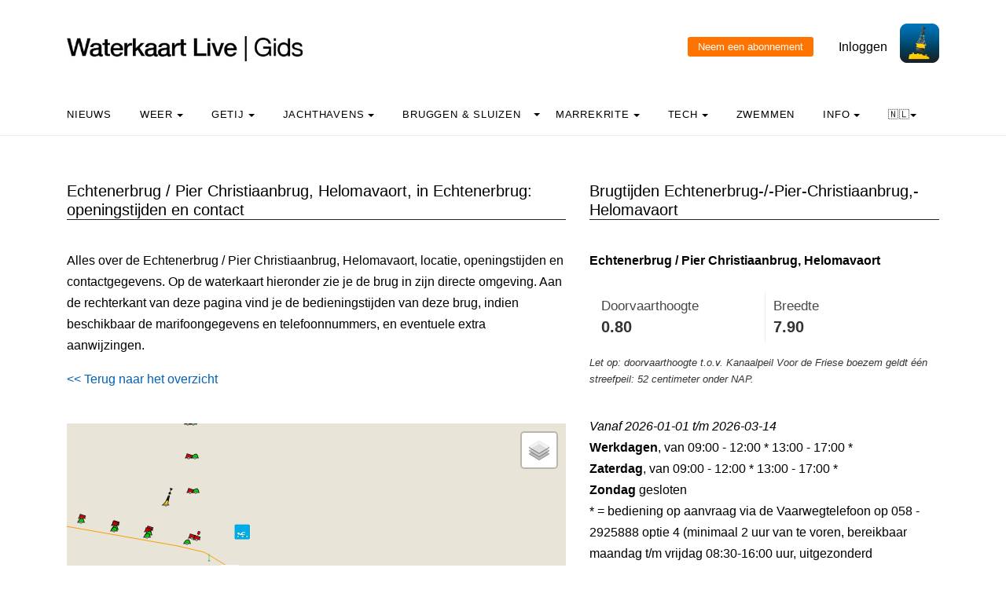

--- FILE ---
content_type: text/html; charset=UTF-8
request_url: https://waterkaart.net/gids/brug.php?naam=Echtenerbrug-/-Pier-Christiaanbrug%2C-Helomavaort
body_size: 9665
content:

<!DOCTYPE html>
<html lang="nl" class="no-js">

<head>
  <!-- Privacyvriendelijke tracker van Matomo via van Surfcheck -->
  <script>
    var _paq = window._paq = window._paq || [];
    _paq.push(['trackPageView']);
    _paq.push(['enableLinkTracking']);
    (function () {
      var u = "//trackme360.net/stats/";
      _paq.push(['setTrackerUrl', u + 'matomo.php']);
      _paq.push(['setSiteId', '1']);
      var d = document, g = d.createElement('script'), s = d.getElementsByTagName('script')[0];
      g.async = true; g.src = u + 'matomo.js'; s.parentNode.insertBefore(g, s);
    })();

    // Listener voor aboknop
    document.addEventListener('DOMContentLoaded', function () {
      const gidsDialogButton = document.getElementById('gids_dialog');
      if (gidsDialogButton) {
        gidsDialogButton.addEventListener('click', function () {
          window.location.href = '/gids/waterkaart_abonnement.php';
          // Of roep hier een andere JavaScript-functie aan:
          // jouwEigenJavaScriptFunctie();
        });
      }
    });

  </script>
  <!-- Einde privacyvriendelijke trackercode -->

  <!---  
NIET MEER IN GEBRUIK
<script async src="https://www.googletagmanager.com/gtag/js?id=UA-2308323-17" defer></script>
<script>
  window.dataLayer = window.dataLayer || [];
  function gtag(){dataLayer.push(arguments);}
  gtag('js', new Date());
  gtag('config', 'UA-2308323-17');
</script>
--->
  <style>
    .no-js {
      visibility: hidden;
      opacity: 0;
    }

    .js {
      visibility: visible;
      opacity: 1;
    }

    .custom-dropdown .dropbtn {
      font-size: 16px;
      border: none;
      outline: none;
      color: white;
      padding: 14px 16px;
      background-color: inherit;
      font-family: inherit;
      margin: 0;
    }

    .navbar a:hover,
    .custom-dropdown:hover .dropbtn {
      background-color: #f9f9f9;
    }

    .custom-dropdown-content {
      display: none;
      position: absolute;
      background-color: #f9f9f9;
      min-width: 160px;
      box-shadow: 0px 8px 16px 0px rgba(0, 0, 0, 0.2);
      z-index: 1;
    }

    .custom-dropdown-content a {
      float: none;
      color: black;
      padding: 12px 16px;
      text-decoration: none;
      display: block;
      text-align: left;
    }

    .custom-dropdown-content a:hover {
      background-color: #f4f4f4;
    }

    .custom-dropdown:hover .custom-dropdown-content {
      display: block;
    }

    .caret {
      display: inline-block;
      width: 0;
      height: 0;
      line-height: 100px;
      padding: 0px 0px 0px 0px;
      vertical-align: middle;
      border-top: 4px solid #000000;
      border-right: 4px solid transparent;
      border-left: 4px solid transparent;
    }

  </style>

  <meta name="description" content="Alle gegevens over Echtenerbrug / Pier Christiaanbrug, Helomavaort in Echtenerbrug: bedieningstijden, marifoonkanalen, telefoonnummers, doorvaarthoogte en breedte en de locatie op de kaart.">
  <title>
    Echtenerbrug / Pier Christiaanbrug, Helomavaort in Echtenerbrug, bedieningstijden - Waterkaart Live  </title>

  <meta charset="utf-8">
  <meta content="width=device-width, initial-scale=1, shrink-to-fit=no" name="viewport">
  <!-- <meta name="apple-itunes-app" content="app-id=1401918195"> -->

  

  <script src='js/turf.min.js'></script>
</head>

<body data-offset="300" data-spy="scroll" data-target=".site-navbar-target">
  <div class="site-wrap">
    <div class="site-mobile-menu site-navbar-target">
      <div class="site-mobile-menu-header">
        <div class="site-mobile-menu-close mt-3"></div>
      </div>
      <div class="site-mobile-menu-body"></div>
    </div>
    <div class="header-top">
      <div class="container">
        <div class="row align-items-center">
          <div class="col-12 col-lg-6 d-flex">


            <a class="site-logo" href="index.php"><img src="https://waterkaart.net/gids/images/waterkaartlive-gids-logo.webp" width="300" height="32" alt="Waterkaart Live Gids logo"></a>
            <a href="#" class="ml-auto d-inline-block d-lg-none site-menu-toggle js-menu-toggle text-black"><span
                class="icon-menu h3"></span></a>
          </div>
          <div class="col-12 col-lg-6 ml-auto d-flex">
            <div class="ml-md-auto top-social d-none d-lg-inline-block">
              <a class="d-inline-block p-3" href="#"></a>

              <input type="button" id="gids_dialog" class="gids_dialog" value="Neem een abonnement" title="Neem een abonnement">
              <a class="d-inline-block p-3" href="#"></a> <a class="d-inline-block p-3" href=https://waterkaart.net/gids/account/account.php>Inloggen</a>
            </div><a href=https://waterkaart.net/><img height="50" src=https://waterkaart.net/gids/images/waterkaart-live-icoon.webp width="50"></a>
          </div>
          <div class="col-6 d-block d-lg-none text-right"></div>

        </div>
      </div>
      <div class="site-navbar py-2 js-sticky-header site-navbar-target d-none pl-0 d-lg-block" role="banner">
        <div class="container">
          <div class="d-flex align-items-center">
            <div class="mr-auto">
              <nav class="site-navigation position-relative text-left">
                <ul class="site-menu main-menu js-clone-nav mr-auto d-none pl-0 d-lg-block">
                  <li><a class="nav-link text-left" href="https://waterkaart.net/gids/nieuws.php">Nieuws</a></li>                  <li class="custom-dropdown">
                    <a class="nav-link text-left dropbtnn" href="weer.php">Weer <span
                        class="caret"></span></a>
                    <div class="custom-dropdown-content">
                      <a href="weer.php">Overzicht / Waarschuwing</a><br>
                      <a href="actueel-weer.php">Actuele weerwaarnemingen en verwachtingen Nederland</a><br>
                      <a href="windverwachting.php?p=knopen">Windverwachtingkaarten Nederland</a><br>
                      <a href="windverwachting-wadden.php?p=knopen">Windverwachting Wadden</a><br>
                      <a href="windverwachting-ijsselmeer.php?p=knopen">Windverwachting IJsselmeer</a><br>
                      <a href="maritiem-weer.php?plaats=Scheveningen">Marifoon, martieme waarnemingen & golfhoogtes</a><br>
                      <a href="ukmo-faxkaarten.php">UKMO Bracknell</a><br>
                      <a href="hirlam-kaarten.php">KNMI HiRLAM</a><br>
                      <a href="dwd-icon-weerkaarten.php">DWD ICON</a><br>
                      <a href="ecmwf-850.php">ECMWF 850 hPa</a><br>
                      <a href="synoptische-analyse-termijnbeoordeling.php">Synoptische analyse KNMI</a><br>
                      <a href="pluimen-nederland.php?p=De-Bilt">Pluimen Nederland</a><br>
                      <a href="satelliet-meteosat.php">Actuele satellietbeelden</a><br>
                    </div>
                  </li>
                  <li class="custom-dropdown">
                    <a class="nav-link text-left dropbtnn" href="getij.php?plaats=Scheveningen">Getij                      <span class="caret"></span></a>
                    <div class="custom-dropdown-content">
                      <a href="getij.php?plaats=Scheveningen">Getijden Nederland</a><br>
                      <a href="waterstand.php?plaats=Lobith">Waterstanden binnenwater</a><br>
                      <a href="https://waterkaart.net/gids/waterstanden-kaart.php">Getij- en Waterstandenkaart Nederland</a><br>
                      <a href="stroomatlas-noordzee.php?p=knopen">Stroomatlas Noordzee</a><br>
                    </div>
                  </li>
                  <li class="custom-dropdown">
                    <a class="nav-link text-left dropbtnn" href="nederlandse-jachthavens.php">Jachthavens                      <span class="caret"></span></a>
                    <div class="custom-dropdown-content">
                      <a href="nederlandse-jachthavens.php">Jachthavens op de Waterkaart</a><br>
                      <a href="jachthavens-Drenthe.php">Drenthe</a><br>
                      <a href="jachthavens-Flevoland.php">Flevoland</a><br>
                      <a href="jachthavens-Friesland.php">Fryslân</a><br>
                      <a href="jachthavens-Gelderland.php">Gelderland</a><br>
                      <a href="jachthavens-Groningen.php">Groningen</a><br>
                      <a href="jachthavens-Limburg.php">Limburg</a><br>
                      <a href="jachthavens-Noord-Brabant.php">Noord-Brabant</a><br>
                      <a href="jachthavens-Noord-Holland.php">Noord-Holland</a><br>
                      <a href="jachthavens-Overijssel.php">Overijssel</a><br>
                      <a href="jachthavens-Utrecht.php">Utrecht</a><br>
                      <a href="jachthavens-Zeeland.php">Zeeland</a><br>
                      <a href="jachthavens-Zuid-Holland.php">Zuid-Holland</a><br>
                      <a href="alle-jachthavens-in-Nederland.php">Heel Nederland</a><br>
                    </div>
                  </li>
                  <li class="custom-dropdown">
                    <a class="nav-link text-left dropbtnn"
                      href="brug-en-sluistijden.php">Bruggen & Sluizen</a><span class="caret"></span>
                    <div class="custom-dropdown-content">
                      <a href="brug-en-sluistijden.php">Bruggen & Sluizen</a><br>
                      <a href="scheepvaartberichten-nederland.php">Actuele Scheepvaartberichten</a><br>
                      <a href="trailerhellingen.php">Trailerhellingen</a><br>
                    </div>
                  </li>
                  <li class="custom-dropdown">
                    <a class="nav-link text-left dropbtnn"
                      href="marrekrite-aanlegplaatsen-kaart.php">Marrekrite <span
                        class="caret"></span></a>
                    <div class="custom-dropdown-content">
                      <a href="marrekrite-aanlegplaatsen-kaart.php">Marrekrite aanlegplaatsen op de kaart</a><br>
                      <a href="marrekrite-aanlegplaatsen-lijst.php">Marrekrite aanlegplaatsen lijst</a><br>
                    </div>
                  </li>
                  <li>
                  <li class="custom-dropdown">
                    <a class="nav-link text-left dropbtnn" href="elektrisch-varen.php">Tech <span
                        class="caret"></span></a>
                    <div class="custom-dropdown-content">
                      <a href="elektrisch-varen.php">Elektrisch varen - Kaart laadpunten</a><br>
                      <a href="ais.php">AIS scheepsposities</a><br>
                      <a href="wrakken.php">Wrakken-database</a><br>
                    </div>
                  </li>
                  <li>
                    <a class="nav-link text-left" href="zwemplekken-nederland.php">Zwemmen</a>
                  </li>
                  <li class="custom-dropdown">
                    <a class="nav-link text-left dropbtnn" href="informatie-en-contact.php">info <span
                        class="caret"></span></a>
                    <div class="custom-dropdown-content">
                      <a href="informatie-en-contact.php">Over Waterkaart Live</a><br>
                      <a href="account/account.php">Je account</a><br>
                      <a href="statistieken-waterkaart.php">Statistieken en bezoekcijfers</a><br>
                      <a href="https://waterkaart.net/app">Download de Waterkaart Live app</a><br>
                      <a href="https://waterkaart.net/gids/waterkaart_abonnement.php">Neem een abonnement</a><br>
                      <a href="informatie-en-contact.php#contact">Contact</a><br>
                    </div>
                  </li>
                  <li class="custom-dropdown">
                    <a class="nav-link text-left dropbtnn"
                      href="https://waterkaart.net/gids/brug.php?naam=Echtenerbrug-/-Pier-Christiaanbrug%2C-Helomavaort">🇳🇱<span
                        class="caret"></span></a>
                    <div class="custom-dropdown-content">
                      <a href="https://waterkaart.net/gids/brug.php?naam=Echtenerbrug-/-Pier-Christiaanbrug%2C-Helomavaort" data-lang="nl"
                        id="nlLink">Nederlands 🇳🇱</a>
                      <a href="https://wasserkarte.net/gids/brug.php?naam=Echtenerbrug-/-Pier-Christiaanbrug%2C-Helomavaort" data-lang="de"
                        id="deLink">Deutsch 🇩🇪</a><br>
                      <a href="https://watermaplive.net/gids/brug.php?naam=Echtenerbrug-/-Pier-Christiaanbrug%2C-Helomavaort" data-lang="en"
                        id="enLink">English 🇬🇧</a><br>
                    </div>                    
                  </li>
                </ul>
              </nav>
            </div>
          </div>
        </div>
      </div>
    </div>
<link rel="stylesheet" href="../items/css/jquery-confirm.min.css">

<script type="text/javascript" src="../items/js/jquery.min.js"></script>
<script type="text/javascript" src="../items/js/jquery-radiocharm.js"></script>
<script type="text/javascript" src="../items/js/jquery-confirm.min.js"></script>
<script type="text/javascript" src="js/lazysizes.min.js" async></script>

<link rel="stylesheet" href="https://unpkg.com/leaflet@1.9.4/dist/leaflet.css" integrity="sha256-p4NxAoJBhIIN+hmNHrzRCf9tD/miZyoHS5obTRR9BMY=" crossorigin="" />
<script src="https://unpkg.com/leaflet@1.9.4/dist/leaflet.js" integrity="sha256-20nQCchB9co0qIjJZRGuk2/Z9VM+kNiyxNV1lvTlZBo=" crossorigin=""></script>

<script type="text/javascript" src="js/waterkaart-functies-gids-mini.js"></script>

<script type="text/javascript">

window.onload = function () {
    
    // aNord = 52.3621;
    // aSud = 52.2919;
    // aEst = 5.4056;
    // aOvest = 5.0517;

    aNord = 52.77332239;
    aSud = 52.97332239;
    aEst = 5.72304748;
    aOvest = 5.92304748;

    centreerAnimatie("stop");
    
    initialize();

};

document.onreadystatechange = () => {
  if (document.readyState === 'complete') {
    // document ready
    // alert('DOM Ready!');
    
    setTimeout(
      function() 
      {
        // Een seconde wachten en laden
        $.ajax({
        type: 'POST',
        url: '../items/php/scheepvaartberichten-json.php',
        data: {
            'a': '52.86332239',
            'b': '5.83304748',
            'c': '52.88332239',
            'd': '5.81304748',
            'lang': 'nl'
        },
          success: function(result) {        
              // Scheepvaartberichten vullen
              if (result != null) {              
              if (result.length > 0) {
                scheepvaartBerichtenTonenGids(result);
              }
            }
          }
        });
      }, 1000
    );

  }
}


</script>

<link rel="stylesheet" href="../items/css/waterkaart.css">

<div class="site-section">
      <div class="container">
        <div class="row">
          <div class="col-lg-7">
            <div class="section-title">
                <h2>Echtenerbrug / Pier Christiaanbrug, Helomavaort, in Echtenerbrug: openingstijden en contact</h2>
            </div>


<p>Alles over de Echtenerbrug / Pier Christiaanbrug, Helomavaort, locatie, openingstijden en contactgegevens. Op de waterkaart hieronder zie je de brug in zijn directe omgeving. Aan de rechterkant van deze pagina vind je de bedieningstijden van deze brug, indien beschikbaar de marifoongegevens en telefoonnummers, en eventuele extra aanwijzingen.
<div align="left" style="margin-top: 0px;">
  <a href="#" onclick="window.history.go(-1)">&lt;&lt; Terug naar het overzicht</a>
  </div><p>&nbsp</p>
<div id="map-wrapper" class="map-wrapper">
<div id="map-canvas" style="width:100%;height:500px;"></div>

<div id="over-map-zoomin" class="over-map-zoomin">
    <i></i>
</div>

<div id="over-map-gids" class="over-map-gids">
    <button id="zoomInButton" class="zoomInButton" onclick="zoomIn()"></button><br>
    <button id="zoomOutButton" class="zoomOutButton" onclick="zoomOut()"></button>
</div>

</div>
<p>&nbsp;</p>
<b><a href="https://waterkaart.net/?locatie=Echtenerbrug" target="_blank">Open de Waterkaart voor Echtenerbrug in een volledig venster</a></b>
<p>&nbsp;</p><div class="section-title"><h2>Openingstijden van bruggen in de buurt</h2></div><b>1.</b> Echtenerbrug: <b><a href="brug.php?naam=Pier-Christiaanbrug">Pier-Christiaanbrug</a></b><br><p>&nbsp;</p><div class="section-title">
<h2 id="kolomtijden">Meer informatie</h2>
</div><p><div class="post-entry-2 d-flex">
<div class="thumbnail order-md-2"
     style="background-size: contain; background-repeat: no-repeat; background-image: url('/gids/nieuws/thumbs/400x260c/2020-06/spanjaardsbrug-leiden.jpg')"></div>
<div class="contents order-md-1 pl-0">
  <h2 style="font-size: 20px;"><a href="https://waterkaart.net/gids/nieuws/artikel/hoe-werkt-het-passeren-van-een-beweegbare-brug">Hoe werkt het passeren van een beweegbare brug?</a></h2>
  <p class="mb-3">Nederland telt meer dan 1500 beweegbare bruggen. Welke regels moet je in acht houden bij het passeren, wanneer moet je wachten, wat betekenen de lichten en hoe zorg je dat de brugwachter je opmerkt?</p>
  <div class="post-meta">
    <span class="d-block"><a href="https://waterkaart.net/gids/nieuws/artikel/hoe-werkt-het-passeren-van-een-beweegbare-brug"><b>Lees er alles over >></b></a></span>
  </div>
</div>
</div><p>&nbsp;</p><div class="section-title"><h2>Jachthavens in de buurt</h2></div><b>1.</b> Echtenerbrug: <b><a href="jachthaven.php?naam=De-Merenpoort">De Merenpoort</a></b> (foto)<br><b>2.</b> Echtenerbrug: <b><a href="jachthaven.php?naam=Jachthaven-De-Driesprong">Jachthaven De Driesprong</a></b> (foto)<br><b>3.</b> Echtenerbrug: <b><a href="jachthaven.php?naam=Jachthaven-De-Meerkoet">Jachthaven De Meerkoet</a></b><br><b>4.</b> Oosterzee: <b><a href="jachthaven.php?naam=Brette-Hoane">Brette Hoane</a></b><br><b>5.</b> Oosterzee: <b><a href="jachthaven.php?naam=Dorpshaven-Oosterzee">Dorpshaven Oosterzee</a></b><br><b>6.</b> Rohel: <b><a href="jachthaven.php?naam=Recreatiehaven-Fjouwerhûs">Recreatiehaven Fjouwerhûs</a></b><br><b>7.</b> Scharsterbrug: <b><a href="jachthaven.php?naam=Jachthaven-Scharsterbrug-/-Skarsterbrege">Jachthaven Scharsterbrug / Skarsterbrege</a></b><br><b>8.</b> Schoterzijl: <b><a href="jachthaven.php?naam=Jachthaven-'t-Sluisje">Jachthaven 't Sluisje</a></b><br><br>&nbsp;<br>                                    <article>

                <div class="post-entry-2 d-flex">
              <div class="thumbnail order-md-2"
                   style="background-size: contain; background-repeat: no-repeat; background-image: url('/gids/nieuws/files/2020-05/sluissteward-rijkswaterstaat.jpg?e3f9b961fd')"></div>
              <div class="contents order-md-1 pl-0">
                <h2 style="font-size: 20px;"><a href="/gids/nieuws/artikel/waterkaart-live-app-veelgestelde-vragen">Waterkaart Live app: veelgestelde vragen</a></h2>
                <p class="mb-3">We hebben Waterkaart Live zo logisch en helder als mogelijk opgezet, toch kan het altijd zijn dat je vragen hebt bij een bepaalde optie, of hoe de app werkt. We hebben de meestgestelde vragen in dit artikel opgenomen, misschien staat die van jou er ook bij!     Deutsche Version  …</p>
                <div class="post-meta">
                  <span class="d-block"><a href="/gids/nieuws/artikel/waterkaart-live-app-veelgestelde-vragen">Lees dit nieuwsbericht >></a></span> <span class="date-read">11 december <span class="mx-1">&bullet;</span>14:06</span>
                </div>
              </div>
            </div>    
                
            </article>

            <hr>

                    <article>

                <div class="post-entry-2 d-flex">
              <div class="thumbnail order-md-2"
                   style="background-size: contain; background-repeat: no-repeat; background-image: url('/gids/nieuws/files/2025-07/1752653310_wadden.png?517ffa4fd1')"></div>
              <div class="contents order-md-1 pl-0">
                <h2 style="font-size: 20px;"><a href="/gids/nieuws/artikel/fraaie-nieuwe-basiskaart-en-nieuwe-waterdieptes">Fraaie nieuwe basiskaart en actuele waterdieptes</a></h2>
                <p class="mb-3">Waterkaart Live is voorzien van een prachtige nieuwe basiskaart met enorm veel waterdiepteinformatie. Dit is hoe je deze gegevens op de verschillende wateren interpreteert.  
   Deutsche Version    🇩🇪 |  English version      🇬🇧   

 De gegevens in de getijdengebieden komen …</p>
                <div class="post-meta">
                  <span class="d-block"><a href="/gids/nieuws/artikel/fraaie-nieuwe-basiskaart-en-nieuwe-waterdieptes">Lees dit nieuwsbericht >></a></span> <span class="date-read">16 juli <span class="mx-1">&bullet;</span>08:07</span>
                </div>
              </div>
            </div>    
                
            </article>

            <hr>

                    <article>

                <div class="post-entry-2 d-flex">
              <div class="thumbnail order-md-2"
                   style="background-size: contain; background-repeat: no-repeat; background-image: url('/gids/nieuws/files/2025-03/1740840376_scherm-afbeelding-2025-03-01-om-15.28.20.png?f4d6d490cc')"></div>
              <div class="contents order-md-1 pl-0">
                <h2 style="font-size: 20px;"><a href="/gids/nieuws/artikel/nieuw-routetracking-via-de-website">Nieuw: Routetracking via de website</a></h2>
                <p class="mb-3">Via de Waterkaart Live apps kun je natuurlijk je locatie op de kaart bekijken en volgen. Dat kan nu ook met met waterkaart.net, óók met externe GPS-ontvangers.  
  De nieuwe GPS-trackingfunctie vind je rechtsboven in het kaartvenster. Om deze functie te kunnen gebruiken is een  …</p>
                <div class="post-meta">
                  <span class="d-block"><a href="/gids/nieuws/artikel/nieuw-routetracking-via-de-website">Lees dit nieuwsbericht >></a></span> <span class="date-read"> 1 maart <span class="mx-1">&bullet;</span>14:29</span>
                </div>
              </div>
            </div>    
                
            </article>

            <hr>

        <meta name="generator" content="Bolt">
<link rel="canonical" href="https://waterkaart.net/gids/nieuws/voorpagina">
<p>&nbsp;</p>
          </div>
          <div class="col-lg-5">
            <div class="section-title">
              <h2 id="kolomtijden">Brugtijden Echtenerbrug-/-Pier-Christiaanbrug,-Helomavaort</h2>
            </div><p>
            <div id="data"></div>

            <script>setTimeout(function(){ document.getElementById("foto_houder").innerHTML = '<img src="https://waterkaart.net/items/images/bruggen_sluizen/Pier-Christiaanbrug-Echtenerbrug.jpg" width="100%" alt="Foto Echtenerbrug / Pier Christiaanbrug, Helomavaort">'; }, 1000);</script><div class="achtergrond"><b class="kop-stijl">Echtenerbrug / Pier Christiaanbrug, Helomavaort</b></div><p><div style="font-family: OpenSans, Helvetica, Arial, sans-serif; font-size: 14px;"><div style="background-color: #ffffff !important; color: #333333; padding: 10px; border: 1px solid #eeeeee; border-radius: 2px; border: 0; font-weight: normal;"><table style="border: 0; margin: 0; padding: 0; width: 100%; border-collapse: collapse; border-spacing: 0; background-color: transparent !important; font-family: "OpenSans", Helvetica, Arial, sans-serif; font-size: 15px;"><tr><td width="50%" style="border: 0; padding: 5px; margin: 0; vertical-align: top; background-color: transparent !important; padding-right: 10px;"><span style="color: #484848ff;font-weight: normal;">Doorvaarthoogte</span><br><b style="font-size: 1.2em; line-height: 1.2em; color: #333333;">0.80 </b><span style="font-weight: normal;">meter</span></td><td width="50%" style="border: 0; padding: 5px; margin: 0; vertical-align: top; background-color: transparent !important; padding-left: 10px; border-left: 1px solid #eeeeee;"><span style="color: #484848ff; font-weight: normal;">Breedte</span><br><b style="font-size: 1.2em; line-height: 1.2em; color: #333333;">7.90 </b><span style="font-weight: normal;">meter</span></td></tr></table></div><div style="margin-bottom: 8px; margin-top: 5px; font-size: 0.9em; color: #363535ff; font-style: italic;">Let op: doorvaarthoogte t.o.v. Kanaalpeil Voor de Friese boezem geldt één streefpeil: 52 centimeter onder NAP.</div></div><br><i>Vanaf 2026-01-01 t/m 2026-03-14</i><br><b>Werkdagen</b>, van 09:00 - 12:00 *
13:00 - 17:00 *<br><b>Zaterdag</b>, van 09:00 - 12:00 *
13:00 - 17:00 *<br><b>Zondag</b> gesloten<p>* = bediening op aanvraag via de Vaarwegtelefoon op 058 - 2925888 optie 4 (minimaal 2 uur van te voren, bereikbaar maandag t/m vrijdag 08:30-16:00 uur, uitgezonderd feestdagen)<p><br><br>Bron: <b><font style="color:orange">provincie@fryslan.frl</font></b><p><br><font style="font-size: 85%;">Gegevens bijgewerkt: 19 Januari 2026, 15:13 uur</font><br><a class="fancybox-effects-d" data-fancybox-group="collectie" href="https://waterkaart.net/items/images/bruggen_sluizen/groot/Pier-Christiaanbrug-Echtenerbrug.jpg" title="Foto Echtenerbrug / Pier Christiaanbrug, Helomavaort"><img src="https://waterkaart.net/items/images/bruggen_sluizen/Pier-Christiaanbrug-Echtenerbrug.jpg" width="100%" style="width: 95%; margin-top:15px;" alt="Foto Echtenerbrug / Pier Christiaanbrug, Helomavaort"></a><p><b>Klopt er iets niet? <a href="https://waterkaart.net/gids/vaarmelder.php?meldingslocatie=52.,5.&naam=Echtenerbrug / Pier Christiaanbrug, Helomavaort" style="color:orange">Meld het de Vaarmelder</a>.</b>
                      
            <div id="scheepvaartberichten"></div>

            <p>&nbsp;</p><p>&nbsp;</p><div style="width: 90%;"><div class="section-title">
<h2>Download de app</h2>
</div>  
Altijd de actuele brug- en sluistijden bij de hand? Met de app <b>Waterkaart Live</b> blijf je op de hoogte.<p></p>
<img data-src="images/Waterkaart-Live-app-iphone.webp" alt="Screenshot app Waterkaart Live" width="150px" height="308px" style="margin-left: 25%;" class="lazyload"><p></p>
<p>
Download de app voor <a href="https://itunes.apple.com/nl/app/waterkaart-nederland/id1401918195" target="_blank">iOS</a> of <a href="https://play.google.com/store/apps/details?id=com.surfcheck.waterkaart" target="_blank">Android</a> en <b>probeer deze gratis</b>.<p></p>
<div style="align: left; margin-left: 15%;">
<a href="https://play.google.com/store/apps/details?id=com.surfcheck.waterkaart" target="_blank"><img src="../items/images/google_play_waterkaart_nederland.webp" id="play_button_" alt="Download Waterkaart Live, app voor Android" width="102px" height="30px" style="margin-left: 2%;"></a>
<a href="https://itunes.apple.com/nl/app/waterkaart-nederland/id1401918195" target="_blank">&nbsp;<img src="../items/images/app_store_waterkaart_nederland.webp" id="appstore_button_" alt="Download Waterkaart Live voor iPhone en iPad" width="102px" height="30px" ></a></div></div>


            </div>
        </div>        
      </div>
    </div>

        
<div class="site-section subscribe bg-light">
  <div class="container">
    <form action="#" class="row align-items-center">
      <div class="col-sm-5 mr-auto">
        <h2>Over de Waterkaart Live | Gids</h2>
        <p>Waterkaart Live is de waterwebsite en app van Nederland, België, Duitsland en grote delen van Europa. Je vindt hier de belangrijkste gegevens die je als nautische professional, watersporter, zwemmer, waterliefhebber of meteo-geïnteresseerde nodig hebt. Snel en compleet.<p>Heb je goede idee&euml;n of suggesties, wil je samenwerken of data hergebruiken? Laat het weten, <a href="informatie-en-contact.php">we horen graag van je!</a><br>&nbsp;<br><b><a href="gratis_waterdata.php">Waterkaart Live gratis in je website</a></b></p>
      </div>
      <div class="col-sm-3 ml-auto">
        <p>
          <b>Meer weten over Waterkaart Live?</b><br>
          Surfcheck / Waterkaart Live<br>
          Rijn en Schiekade 115 F<br>
          2311 AS Leiden <br>
          <a href="https://waterkaart.net/gids/telefonisch-contact.php">Contact opnemen</a><br>          Kvk: 61380431<br>
          <br><a href="mailto:post@waterkaart.net">post@waterkaart.net</a>
          <br>&nbsp;<br><b><a href="
                  
                   https://waterkaart.net/gids/nieuws/artikel/waterkaart-live-app-veelgestelde-vragen                  
                  ">Veelgestelde vragen</a></b>
        </p>
      </div>
      <div class="col-sm-3 ml-auto">
        <p style="text-align:left">
          <b style="margin-top:-20px">Download Waterkaart Live</b><br>
          <img src="https://waterkaart.net/gids/images/Waterkaart-Live-screenshot-iPad.webp" alt="Download Waterkaart Live" width="180" height="138">          <br>&nbsp;<br><a href="https://play.google.com/store/apps/details?id=com.surfcheck.waterkaart"
            target="_blank">
            <img src="../items/images/google_play_waterkaart_nederland.webp" alt="Download Waterkaart Live, de app voor Android" width="80"
              height="24" style="margin-left: 3%;"></a>
          <a href="https://apps.apple.com/nl/app/waterkaart-nederland/id1401918195"
            target="_blank">&nbsp;
            <img src="../items/images/app_store_waterkaart_nederland.webp" alt="Download Waterkaart Live, de app voor iPhone en iPad" width="80"
              height="24"></a>
        </p>
      </div>
    </form>
  </div>
</div>
<div class="footer">
  <div class="container">
    <div class="row">
      <div class="col-12">
        <div class="copyright">
          <p>
            Copyright &copy;
            2026 Surfcheck | <a href="                  
                  
                  https://waterkaart.net                                    
                  " target="_blank">Waterkaart Live</a>, <a href="https://zeeweer.nl"
              target="_blank">Zeeweer</a>, <a href="https://zeeweer.nl/stroomatlas"
              target="_blank">Stroomatlas</a> en <a href="https://zeeweer.nl/getij/"
              target="_blank">Het Getij</a>: nautische data voor <a
              href="statistieken-waterkaart.php">anderhalf miljoen bezoekers per jaar!</a>
          </p>
          <p><i>Dit is een <a href="https://waterkaart.net/gids/informatie-en-contact.php#privacyvriendelijk">privacyvriendelijke website</a></i></p>
        </div>
      </div>
    </div>
  </div>
</div>
</div><!-- .site-wrap -->
<!-- loader -->
<div class="show fullscreen" id="loader">
  <svg class="circular" height="48" width="48">
    <circle class="path-bg" cx="24" cy="24" fill="none" r="22" stroke="#eeeeee" stroke-width="4"></circle>
    <circle class="path" cx="24" cy="24" fill="none" r="22" stroke="#ff5e15" stroke-miterlimit="10" stroke-width="4">
    </circle>
  </svg>
</div>

<script src="js/jquery-3.3.1.min.js"></script><script src="js/aos.js"></script>
<script src="js/main-wk.js"></script>
<script src="js/jquery.sticky.js"></script>

<link href="../items/css/mapbox-gl.css" rel="stylesheet">
    <script type="text/javascript" src="../items/js/mapbox-gl.js"></script>
    <script type="text/javascript" src="../items/js/leaflet-mapbox-gl.js"></script>
<!-- Add fancyBox main JS and CSS files -->
<script type="text/javascript" src="items/source/jquery.fancybox.js?v=2.1.5"></script>
<link rel="stylesheet" type="text/css" href="items/source/jquery.fancybox.css?v=2.1.5" media="screen" />

<script type="text/javascript">
  $(document).ready(function () {
    /*
     *  Simple image gallery. Uses default settings
     */

    $('.fancybox').fancybox();

    /*
     *  Different effects
     */

    // Remove padding, set opening and closing animations, close if clicked and disable overlay
    $(".fancybox-effects-d").fancybox({
      padding: 0,

      openEffect: 'elastic',
      openSpeed: 150,

      closeEffect: 'elastic',
      closeSpeed: 150,

      closeClick: true,

      helpers: {
        overlay: null
      }
    });

  });
</script>
<!-- einde fancybox -->

<!-- layout zonder layout flash voorkomen, ism header -->
<script>(function (H) { H.className = H.className.replace(/\bno-js\b/, 'js') })(document.documentElement)</script>

</div>
</div>
</body>

<link href="css/bootstrap.min.css" rel="stylesheet">
<link href="css/style.css" rel="stylesheet">



</html>


--- FILE ---
content_type: text/html; charset=UTF-8
request_url: https://waterkaart.net/items/php/dbase_ophalen.php
body_size: 31360
content:
[{"RWS_Id":"FO42","name":"<b>Can FO42<\/b>","lat":"52.8795377","lng":"5.8010636","lnk":"","verkeersbord":"","icoo":"Can_Red","icol":"","icot":"","extradata":"dit_is_een_markering","geoid":"","updatetijd":"","hoogte":"","breedte":"","kolkarray":[]},{"RWS_Id":"FO44","name":"<b>Can FO44<\/b>","lat":"52.879143","lng":"5.8046581","lnk":"","verkeersbord":"","icoo":"Can_Red","icol":"","icot":"","extradata":"dit_is_een_markering","geoid":"","updatetijd":"","hoogte":"","breedte":"","kolkarray":[]},{"RWS_Id":"FO37","name":"<b>Conical FO37<\/b>","lat":"52.8787736","lng":"5.804539","lnk":"","verkeersbord":"","icoo":"Cone_Green","icol":"","icot":"","extradata":"dit_is_een_markering","geoid":"","updatetijd":"","hoogte":"","breedte":"","kolkarray":[]},{"RWS_Id":"FO35","name":"<b>Conical FO35<\/b>","lat":"52.8791782","lng":"5.8009502","lnk":"","verkeersbord":"","icoo":"Cone_Green","icol":"","icot":"","extradata":"dit_is_een_markering","geoid":"","updatetijd":"","hoogte":"","breedte":"","kolkarray":[]},{"RWS_Id":"FO-33","name":"<b>FO-33<\/b>","lat":"52.879728650171","lng":"5.7973472946642","lnk":"boei groen ","verkeersbord":"","icoo":"Cone_Green","icol":"","icot":"","extradata":"dit_is_een_markering","geoid":"","updatetijd":"","hoogte":"","breedte":"","kolkarray":[]},{"RWS_Id":"FO-35","name":"<b>FO-35<\/b>","lat":"52.87930214468","lng":"5.8010432190814","lnk":"boei groen ","verkeersbord":"","icoo":"Cone_Green","icol":"","icot":"","extradata":"dit_is_een_markering","geoid":"","updatetijd":"","hoogte":"","breedte":"","kolkarray":[]},{"RWS_Id":"FO-37","name":"<b>FO-37<\/b>","lat":"52.878898404473","lng":"5.8047236928289","lnk":"boei groen ","verkeersbord":"","icoo":"Cone_Green","icol":"","icot":"","extradata":"dit_is_een_markering","geoid":"","updatetijd":"","hoogte":"","breedte":"","kolkarray":[]},{"RWS_Id":"FO-39","name":"<b>FO-39<\/b>","lat":"52.878370311604","lng":"5.8089000657603","lnk":"boei groen ","verkeersbord":"","icoo":"Cone_Green","icol":"","icot":"","extradata":"dit_is_een_markering","geoid":"","updatetijd":"","hoogte":"","breedte":"","kolkarray":[]},{"RWS_Id":"FO-40","name":"<b>FO-40<\/b>","lat":"52.879996502886","lng":"5.797436413258","lnk":"boei rood ","verkeersbord":"","icoo":"Can_Red","icol":"","icot":"","extradata":"dit_is_een_markering","geoid":"","updatetijd":"","hoogte":"","breedte":"","kolkarray":[]},{"RWS_Id":"FO-42","name":"<b>FO-42<\/b>","lat":"52.879616919483","lng":"5.8011280508785","lnk":"boei rood ","verkeersbord":"","icoo":"Can_Red","icol":"","icot":"","extradata":"dit_is_een_markering","geoid":"","updatetijd":"","hoogte":"","breedte":"","kolkarray":[]},{"RWS_Id":"FO-44","name":"<b>FO-44<\/b>","lat":"52.879210201839","lng":"5.804811195682","lnk":"boei rood ","verkeersbord":"","icoo":"Can_Red","icol":"","icot":"","extradata":"dit_is_een_markering","geoid":"","updatetijd":"","hoogte":"","breedte":"","kolkarray":[]},{"RWS_Id":"FO-46","name":"<b>FO-46<\/b>","lat":"52.878708883084","lng":"5.8094456622763","lnk":"boei rood ","verkeersbord":"","icoo":"Can_Red","icol":"","icot":"","extradata":"dit_is_een_markering","geoid":"","updatetijd":"","hoogte":"","breedte":"","kolkarray":[]},{"RWS_Id":"FO-48\/TJ-1","name":"<b>FO-48\/TJ-1<\/b>","lat":"52.878590351456","lng":"5.8099274245858","lnk":"scheidingsboei rood-groen ","verkeersbord":"","icoo":"Can_Red","icol":"","icot":"Top_Can_Red_Buoy_Small","extradata":"dit_is_een_markering","geoid":"","updatetijd":"","hoogte":"","breedte":"","kolkarray":[]},{"RWS_Id":"LB-FO-1","name":"<b>LB-FO-1<\/b>","lat":"52.877201321612","lng":"5.8113810310112","lnk":"landbaken groen ","verkeersbord":"","icoo":"Stake_Green","icol":"","icot":"","extradata":"dit_is_een_markering","geoid":"","updatetijd":"","hoogte":"","breedte":"","kolkarray":[]},{"RWS_Id":"TJ-2","name":"<b>TJ-2<\/b>","lat":"52.881730831919","lng":"5.8092835528046","lnk":"boei rood ","verkeersbord":"","icoo":"Can_Red","icol":"","icot":"","extradata":"dit_is_een_markering","geoid":"","updatetijd":"","hoogte":"","breedte":"","kolkarray":[]},{"RWS_Id":"TJ-3","name":"<b>TJ-3<\/b>","lat":"52.881730518002","lng":"5.8099052408154","lnk":"boei groen ","verkeersbord":"","icoo":"Cone_Green","icol":"","icot":"","extradata":"dit_is_een_markering","geoid":"","updatetijd":"","hoogte":"","breedte":"","kolkarray":[]},{"RWS_Id":"TJ-4","name":"<b>TJ-4<\/b>","lat":"52.883980952898","lng":"5.8091381774272","lnk":"boei rood ","verkeersbord":"","icoo":"Can_Red","icol":"","icot":"","extradata":"dit_is_een_markering","geoid":"","updatetijd":"","hoogte":"","breedte":"","kolkarray":[]},{"RWS_Id":"TJ-5","name":"<b>TJ-5<\/b>","lat":"52.883980488918","lng":"5.8097517252185","lnk":"boei groen ","verkeersbord":"","icoo":"Cone_Green","icol":"","icot":"","extradata":"dit_is_een_markering","geoid":"","updatetijd":"","hoogte":"","breedte":"","kolkarray":[]},{"RWS_Id":"TJ-6","name":"<b>TJ-6<\/b>","lat":"52.886218206207","lng":"5.808997120108","lnk":"boei rood ","verkeersbord":"","icoo":"Can_Red","icol":"","icot":"","extradata":"dit_is_een_markering","geoid":"","updatetijd":"","hoogte":"","breedte":"","kolkarray":[]},{"RWS_Id":"TJ-7","name":"<b>TJ-7<\/b>","lat":"52.886215552109","lng":"5.809594929983","lnk":"boei groen ","verkeersbord":"","icoo":"Cone_Green","icol":"","icot":"","extradata":"dit_is_een_markering","geoid":"","updatetijd":"","hoogte":"","breedte":"","kolkarray":[]},{"RWS_Id":"DH","name":"<b>DH<\/b>","lat":"52.880890845202","lng":"5.8066370473294","lnk":"cardinaal boei west Revisie positie checken.","verkeersbord":"","icoo":"Pillar_Black_Yellow","icol":"","icot":"Top_West_Buoy","extradata":"dit_is_een_markering","geoid":"","updatetijd":"","hoogte":"","breedte":"","kolkarray":[]},{"RWS_Id":"15660","name":"De Driesprong","lat":"52.860836084858","lng":"5.85007360862824","lnk":"Wijdte tussen remmingwerken.","verkeersbord":"","icoo":"brug_dicht","icol":"","icot":"","extradata":"","geoid":"4610","updatetijd":"19 Januari 2026, 11:54 uur","hoogte":"2.9","breedte":"9.97","kolkarray":[]},{"RWS_Id":"","name":"Echtenerbrug \/ Pier Christiaanbrug, Helomavaort","lat":"52.87332239","lng":"5.82304748","lnk":"","verkeersbord":"","icoo":"brug_open","icol":"","icot":"","extradata":"127","geoid":"4610","updatetijd":"19 Januari 2026, 11:54 uur","hoogte":"0.80","breedte":"7.90","kolkarray":[]},{"RWS_Id":"","name":"Echtenerbrug \/ Pier Christiaanbrug, Helomavaort","lat":"52.87332239","lng":"5.82304748","lnk":"","verkeersbord":"","icoo":"brug_open","icol":"","icot":"","extradata":"127","geoid":"4610","updatetijd":"19 Januari 2026, 11:54 uur","hoogte":"0.80","breedte":"7.90","kolkarray":[]},{"RWS_Id":"","name":"<b>Jachthaven De Meerkoet<\/b>","lat":"52.87640616946148","lng":"5.81360665791929","lnk":"De Petten 16<br>8539RM Echtenerbrug<p><b>Phone: 0514-541101<\/b><br><a href=\"http:\/\/www.de-meerkoet.nl\" target=\"_blank\">www.de-meerkoet.nl<\/a><p><p>Marina de Meerkoet is situated on the south bank of the Tjeukemeer lake, in the village of Echtenerbrug, about a 10-minute walk from the center. This peaceful marina offers approximately 110 permanent berths and 20 visitor berths. It's an ideal base for exploring Friesland's largest lake, and the surrounding area is perfect for cycling and hiking.<br>&nbsp;<br><b>Permanent berths: <\/b>110<br><b>Passers by places: <\/b>20<div class=\"section-title\"><h2>Facilities<br><\/h2><\/div><p><table><tr><td><img src = https:\/\/waterkaart.net\/items\/images\/iconen\/container.png height=\"36\" width=\"36\"> Container<\/td><td><img src = https:\/\/waterkaart.net\/items\/images\/iconen\/beveiligdesteigers.png height=\"36\" width=\"36\"> Berths secured<\/td><\/tr><tr><\/tr><tr><\/tr><tr><td><img src = https:\/\/waterkaart.net\/items\/images\/iconen\/douches.png height=\"36\" width=\"36\"> Showers<\/td><td><img src = https:\/\/waterkaart.net\/items\/images\/iconen\/kleedkamers.png height=\"36\" width=\"36\"> Dressing rooms<\/td><\/tr><tr><td><img src = https:\/\/waterkaart.net\/items\/images\/iconen\/passantenhaven.png height=\"36\" width=\"36\"> Passers-by welcome<\/td><td><img src = https:\/\/waterkaart.net\/items\/images\/iconen\/toiletten.png height=\"36\" width=\"36\"> Toilets<\/td><\/tr><tr><\/tr><tr><\/tr><tr><td><img src = https:\/\/waterkaart.net\/items\/images\/iconen\/walstroom.png height=\"36\" width=\"36\"> Shore power<\/td><td><img src = ..\/items\/images\/iconen\/waterkraan.png height=\"36\" width=\"36\"> Water<\/td><\/tr><tr><\/tr><tr><td><img src = https:\/\/waterkaart.net\/items\/images\/iconen\/wasserette.png height=\"36\" width=\"36\"> Laundromat<\/td><td><img src = https:\/\/waterkaart.net\/items\/images\/iconen\/wastafels.png height=\"36\" width=\"36\"> Washbasins<\/td><\/tr><tr><td><img src = https:\/\/waterkaart.net\/items\/images\/iconen\/wifi.png height=\"36\" width=\"36\"> Wi-Fi<\/td><td><img src = https:\/\/waterkaart.net\/items\/images\/iconen\/vuilwaterafvoer.png height=\"36\" width=\"36\"> Wastewater drain<\/td><\/tr><tr><\/table><br><div class=\"section-title\"><b>Rates<br><\/b><\/div><p>\u20ac 12,00 to \u20ac 22,00 per metre per night The price depends on the boat length.  The use of shore power costs extra: \u20ac 2,00 up to 11 metres and \u20ac 3,00 from 11 metres.\r\n        <style>          \r\n        table tr:nth-child(odd) td{\r\n          background:#ffffff; color: #000000; font-family: Cabin, -apple-system, BlinkMacSystemFont, Segoe UI, Roboto, Helvetica Neue, Arial, sans-serif, Apple Color Emoji, Segoe UI Emoji, Segoe UI Symbol, Noto Color Emoji; font-size: 12px; font-weight: 300; line-height: 1.5; color: #212529;\r\n        }\r\n        table tr:nth-child(even) td{\r\n          background:#ffffff; color: #000000; font-family: Cabin, -apple-system, BlinkMacSystemFont, Segoe UI, Roboto, Helvetica Neue, Arial, sans-serif, Apple Color Emoji, Segoe UI Emoji, Segoe UI Symbol, Noto Color Emoji; font-size: 12px; font-weight: 300; line-height: 1.5; color: #212529;\r\n        }\r\n        <\/style>","verkeersbord":"","icoo":"jachthaven_icoon_lichtblauw","icol":"","icot":"","extradata":"127","geoid":"4610","updatetijd":"19 Januari 2026, 11:54 uur","hoogte":"0.80","breedte":"7.90","kolkarray":[]},{"RWS_Id":"","name":"<b>De Merenpoort<\/b>","lat":"52.87429343101345","lng":"5.819444247141724","lnk":"Hellingpad 16<br>8539 SW Echtenerbrug<p><b>Phone: 0514-541463 <\/b><br><a href=\"http:\/\/merenpoort.com\/jachthaven\" target=\"_blank\">merenpoort.com\/jachthaven<\/a><p><p>Large yacht yard with harbor and campsite. The harbor offers fixed berths and has a separate passers -by port, both located on the Pier Christiaansloot.<br>&nbsp;<br><b>Permanent berths: <\/b>114<br><b>Passers by places: <\/b>20<div class=\"section-title\"><h2>Facilities<br><\/h2><\/div><p><table><tr><td><img src = https:\/\/waterkaart.net\/items\/images\/iconen\/container.png height=\"36\" width=\"36\"> Container<\/td><td><img src = https:\/\/waterkaart.net\/items\/images\/iconen\/brandstof.png height=\"36\" width=\"36\"> Fuel<\/td><\/tr><tr><\/tr><tr><td><img src = https:\/\/waterkaart.net\/items\/images\/iconen\/douches.png height=\"36\" width=\"36\"> Showers<\/td><td><img src = https:\/\/waterkaart.net\/items\/images\/iconen\/passantenhaven.png height=\"36\" width=\"36\"> Passers-by welcome<\/td><\/tr><tr><\/tr><tr><td><img src = https:\/\/waterkaart.net\/items\/images\/iconen\/stalling.png height=\"36\" width=\"36\"> Stalling<\/td><td><img src = https:\/\/waterkaart.net\/items\/images\/iconen\/toiletten.png height=\"36\" width=\"36\"> Toilets<\/td><\/tr><tr><td><img src = ..\/items\/images\/iconen\/rolstoel.png height=\"36\" width=\"36\"> Disabled sanitary facilities<\/td><td><img src = https:\/\/waterkaart.net\/items\/images\/iconen\/walstroom.png height=\"36\" width=\"36\"> Shore power<\/td><\/tr><tr><\/tr><tr><td><img src = https:\/\/waterkaart.net\/items\/images\/iconen\/watersportwinkel.png height=\"36\" width=\"36\"> Water sports shop<\/td><td><img src = https:\/\/waterkaart.net\/items\/images\/iconen\/wasserette.png height=\"36\" width=\"36\"> Laundromat<\/td><\/tr><tr><\/tr><tr><td><img src = https:\/\/waterkaart.net\/items\/images\/iconen\/wifi.png height=\"36\" width=\"36\"> Wi-Fi<\/td><td><img src = https:\/\/waterkaart.net\/items\/images\/iconen\/vuilwaterafvoer.png height=\"36\" width=\"36\"> Wastewater drain<\/td><\/tr><tr><\/table><br>&nbsp;<br><div class=\"section-title\"><b>Photo<br><\/b><\/div><p><a class=\"fancybox-effects-d\" data-fancybox-group=\"collectie\" href=\"https:\/\/waterkaart.net\/items\/images\/jachthavens\/groot\/DeMerenpoort.jpg\" title=\"Photo of , provided by the marina \u00a9\"><img src = ..\/items\/images\/jachthavens\/DeMerenpoort.jpg alt=\"Photo De Merenpoort\" style=\"width: 95%;\" ><\/a><font style=\"font-size: 75%;\">Photo: De Merenpoort<\/font><br>&nbsp;<br>\r\n        <style>          \r\n        table tr:nth-child(odd) td{\r\n          background:#ffffff; color: #000000; font-family: Cabin, -apple-system, BlinkMacSystemFont, Segoe UI, Roboto, Helvetica Neue, Arial, sans-serif, Apple Color Emoji, Segoe UI Emoji, Segoe UI Symbol, Noto Color Emoji; font-size: 12px; font-weight: 300; line-height: 1.5; color: #212529;\r\n        }\r\n        table tr:nth-child(even) td{\r\n          background:#ffffff; color: #000000; font-family: Cabin, -apple-system, BlinkMacSystemFont, Segoe UI, Roboto, Helvetica Neue, Arial, sans-serif, Apple Color Emoji, Segoe UI Emoji, Segoe UI Symbol, Noto Color Emoji; font-size: 12px; font-weight: 300; line-height: 1.5; color: #212529;\r\n        }\r\n        <\/style>","verkeersbord":"","icoo":"jachthaven_icoon_lichtblauw","icol":"","icot":"","extradata":"127","geoid":"4610","updatetijd":"19 Januari 2026, 11:54 uur","hoogte":"0.80","breedte":"7.90","kolkarray":[]},{"RWS_Id":"","name":"Fuel station\/bunkering station Tankstation: De Merenpoort BV","lat":52.8739678,"lng":5.8210664,"lnk":"Hellingpad 5<br>Echtenerbrug<p>Fairway: Pier Christiaanssleat<\/p>","verkeersbord":"","icoo":"bunkerstation_waterkaart","icol":"","icot":"","extradata":"127","geoid":"4610","updatetijd":"19 Januari 2026, 11:54 uur","hoogte":"0.80","breedte":"7.90","kolkarray":[]},{"RWS_Id":"","name":"Trailer slipway near De Merenpoort","lat":"52.8745548683459","lng":"5.81779246327642","lnk":"Vaarweg van het Prinses Margrietkanaal naar de Ossenzijlersloot, Pier Christiaanssleat<p>One ramp present<p><b>Administrator<\/b><br>De Merenpoort<br><br> <p><b>Visisting address administration<\/b><br>Hellingpad 16 Echtenerbrug<br>Phone: 0514-541463 <p><b>Remark: <\/b><br>Diepte: KP-2,0m\/KP-1,5m. Twee invaarten.","verkeersbord":"","icoo":"trailerhelling_waterkaart","icol":"","icot":"","extradata":"127","geoid":"4610","updatetijd":"19 Januari 2026, 11:54 uur","hoogte":"0.80","breedte":"7.90","kolkarray":[]},{"RWS_Id":"","name":"Trailer slipway Oude Pekela","lat":"52.87453989692152","lng":"5.821727921264188","lnk":"Westerwoldsche Aa, Pekel-Aa en Pekelerhoofddiep, Pekel-Aa<p>One ramp present<p><b>Administrator<\/b><br>Gemeente Gemeente Pekela<br>Postbus 20000<br>9665 ZM Oude Pekela<p><b>Visisting address administration<\/b><br>Raadhuislaan 8 Oude Pekela<br>Phone: 0597-617555<p><b>Remark: <\/b><br>Brug over invaart: wijdte 6,0m, doorvaarthoogte KP+3,0m. Diepte haven: KP-2,0m. Steigers en boxen.","verkeersbord":"","icoo":"trailerhelling_waterkaart","icol":"","icot":"","extradata":"127","geoid":"4610","updatetijd":"19 Januari 2026, 11:54 uur","hoogte":"0.80","breedte":"7.90","kolkarray":[]},{"RWS_Id":"","name":"Delfstrahuizen","lat":"52.87839199638","lng":"5.8156171294432","lnk":"<font style='font-size: 130%;'>Good swimming water ~ 1.9&deg;C<p><\/font><p><font style='font-size: 100%;'><i>More <a href='https:\/\/waterkaart.net\/gids\/zwemplek.php?naam=Delfstrahuizen' target='_blank'>details and photos<\/a> can be found in the <a href='https:\/\/waterkaart.net\/gids\/zwemplek.php?naam=Delfstrahuizen' target='_blank'>Water Map Live Guide<\/a><\/i><\/font>","verkeersbord":"","icoo":"zwemwater_veilig","icol":"","icot":"","extradata":"127","geoid":"4610","updatetijd":"19 Januari 2026, 11:54 uur","hoogte":"0.80","breedte":"7.90","kolkarray":[]},{"RWS_Id":"51578","name":"Diepte van de gehele vaarweg, gemeten<br>ten op zichte van lokaal waterpeil","lat":"52.878212033344","lng":"5.80788638365312","lnk":"-3 tot -2 m","verkeersbord":"","icoo":"vaarweg_diepte","icol":"","icot":"","extradata":"","geoid":"4610","updatetijd":"19 Januari 2026, 11:54 uur","hoogte":"0.80","breedte":"7.90","kolkarray":[]},{"RWS_Id":"8916","name":"Diepte van de gehele vaarweg, gemeten<br>ten op zichte van lokaal waterpeil","lat":"52.8604365184035","lng":"5.84974778517086","lnk":"-1.6 tot -1 m","verkeersbord":"","icoo":"vaarweg_diepte","icol":"","icot":"","extradata":"","geoid":"4610","updatetijd":"19 Januari 2026, 11:54 uur","hoogte":"0.80","breedte":"7.90","kolkarray":[]},{"RWS_Id":"51578","name":"Diepte van de gehele vaarweg, gemeten<br>ten op zichte van lokaal waterpeil","lat":"52.8634330378808","lng":"5.84991082279534","lnk":"-3 tot -2 m","verkeersbord":"","icoo":"vaarweg_diepte","icol":"","icot":"","extradata":"","geoid":"4610","updatetijd":"19 Januari 2026, 11:54 uur","hoogte":"0.80","breedte":"7.90","kolkarray":[]},{"RWS_Id":"8916","name":"Diepte van de gehele vaarweg, gemeten<br>ten op zichte van lokaal waterpeil","lat":"52.8606403503562","lng":"5.84991538061698","lnk":"-1.6 tot -1 m","verkeersbord":"","icoo":"vaarweg_diepte","icol":"","icot":"","extradata":"","geoid":"4610","updatetijd":"19 Januari 2026, 11:54 uur","hoogte":"0.80","breedte":"7.90","kolkarray":[]},{"RWS_Id":"51578","name":"Diepte van de gehele vaarweg, gemeten<br>ten op zichte van lokaal waterpeil","lat":"52.8632983106861","lng":"5.85020711805829","lnk":"-3 tot -2 m","verkeersbord":"","icoo":"vaarweg_diepte","icol":"","icot":"","extradata":"","geoid":"4610","updatetijd":"19 Januari 2026, 11:54 uur","hoogte":"0.80","breedte":"7.90","kolkarray":[]},{"RWS_Id":"51578","name":"Boven Linde","lat":"52.8358938841709","lng":"5.94138994269649","lnk":"[{\"lat\": 52.8358938841709, \"lng\": 5.94138994269649},{\"lat\": 52.8358929183174, \"lng\": 5.94159768736776},{\"lat\": 52.836139635873, \"lng\": 5.94239440710695},{\"lat\": 52.8362986955185, \"lng\": 5.94282587926818},{\"lat\": 52.8370691016728, \"lng\": 5.94444370729013},{\"lat\": 52.8373114784883, \"lng\": 5.94496561211946},{\"lat\": 52.8374603253433, \"lng\": 5.9454189534121},{\"lat\": 52.8374995765676, \"lng\": 5.94574962220794},{\"lat\": 52.8375188071641, \"lng\": 5.94599917069168},{\"lat\": 52.8374643175223, \"lng\": 5.94630841429904},{\"lat\": 52.8373401146354, \"lng\": 5.94669089233494},{\"lat\": 52.8363350603712, \"lng\": 5.94870610145441},{\"lat\": 52.836223565293, \"lng\": 5.94898765163768},{\"lat\": 52.8360499521097, \"lng\": 5.94946379804369},{\"lat\": 52.835826989506, \"lng\": 5.95002015258656},{\"lat\": 52.8355800322971, \"lng\": 5.95047513407086},{\"lat\": 52.8349081913598, \"lng\": 5.95226960665905},{\"lat\": 52.8346711660361, \"lng\": 5.95284177712869},{\"lat\": 52.8344816663415, \"lng\": 5.95322335229497},{\"lat\": 52.8342514549451, \"lng\": 5.95358420060191},{\"lat\": 52.8334178949358, \"lng\": 5.9546918006814},{\"lat\": 52.8333189136407, \"lng\": 5.95491284764017},{\"lat\": 52.8332857623841, \"lng\": 5.95502020707323},{\"lat\": 52.8332435527095, \"lng\": 5.95531611041779},{\"lat\": 52.8332564045081, \"lng\": 5.95567604654308},{\"lat\": 52.8333056806817, \"lng\": 5.95597716041449},{\"lat\": 52.8333970690715, \"lng\": 5.95633078904104},{\"lat\": 52.8336526331931, \"lng\": 5.95651185738133},{\"lat\": 52.8337957640331, \"lng\": 5.95664765852197},{\"lat\": 52.8340311245938, \"lng\": 5.95677246417078},{\"lat\": 52.8343553032619, \"lng\": 5.95682538946822},{\"lat\": 52.834668923268, \"lng\": 5.95677468814771},{\"lat\": 52.8351453549675, \"lng\": 5.95659826412513},{\"lat\": 52.8366918705518, \"lng\": 5.95590529466052},{\"lat\": 52.8367692932289, \"lng\": 5.95588045027531},{\"lat\": 52.8371097479004, \"lng\": 5.95579377446534},{\"lat\": 52.8373049590519, \"lng\": 5.95580683492447},{\"lat\": 52.8375043024792, \"lng\": 5.95584096317134},{\"lat\": 52.8376482699045, \"lng\": 5.95591644397148},{\"lat\": 52.8378108572109, \"lng\": 5.9560617543637},{\"lat\": 52.8391245265873, \"lng\": 5.95760745945876},{\"lat\": 52.8395707109914, \"lng\": 5.95826628697182},{\"lat\": 52.8398996441162, \"lng\": 5.9590126415754},{\"lat\": 52.8400929242802, \"lng\": 5.95993532556137}]","verkeersbord":"","icoo":"RWS_vaarwegen","icol":"","icot":"","extradata":"38682","geoid":"4610","updatetijd":"19 Januari 2026, 11:54 uur","hoogte":"0.80","breedte":"7.90","kolkarray":[]},{"RWS_Id":"51578","name":"Het Wijd","lat":"52.8606378980806","lng":"5.84991261947829","lnk":"[{\"lat\": 52.8606378980806, \"lng\": 5.84991261947829},{\"lat\": 52.8604340661292, \"lng\": 5.84974502404905},{\"lat\": 52.8600379919997, \"lng\": 5.84937331593277},{\"lat\": 52.8593993553505, \"lng\": 5.84879805784635},{\"lat\": 52.8590743028209, \"lng\": 5.84850917935325},{\"lat\": 52.8587137510246, \"lng\": 5.84821831221705},{\"lat\": 52.8580735738552, \"lng\": 5.84775194692972},{\"lat\": 52.8552665740141, \"lng\": 5.84455562388331}]","verkeersbord":"","icoo":"RWS_vaarwegen","icol":"","icot":"","extradata":"38682","geoid":"4610","updatetijd":"19 Januari 2026, 11:54 uur","hoogte":"0.80","breedte":"7.90","kolkarray":[]},{"RWS_Id":"51578","name":"Maximum snelheid, Kuinder of Tjonger en Linde naar de Ossenzijlersloot","lat":"52.8593993553505","lng":"5.84879805784635","lnk":"Recreatievaart: 6km\/u. ","verkeersbord":"","icoo":"snelheid_waarsch","icol":"","icot":"","extradata":"38682","geoid":"4610","updatetijd":"19 Januari 2026, 11:54 uur","hoogte":"0.80","breedte":"7.90","kolkarray":[]},{"RWS_Id":"51578","name":"Kuinder of Tjonger","lat":"52.8678571475072","lng":"5.85642594927809","lnk":"[{\"lat\": 52.8678571475072, \"lng\": 5.85642594927809},{\"lat\": 52.8679146270677, \"lng\": 5.85650755580173},{\"lat\": 52.868056622973, \"lng\": 5.85661642602647},{\"lat\": 52.8681802348427, \"lng\": 5.85670419129352},{\"lat\": 52.8686195593338, \"lng\": 5.85677600367405},{\"lat\": 52.8691101890559, \"lng\": 5.85678519388636},{\"lat\": 52.8696149511152, \"lng\": 5.85669888375638},{\"lat\": 52.8700675312478, \"lng\": 5.85659851371572},{\"lat\": 52.8703810436124, \"lng\": 5.85657758948498},{\"lat\": 52.8705033926641, \"lng\": 5.85659778959744},{\"lat\": 52.8706974370556, \"lng\": 5.85665382034321},{\"lat\": 52.8708520719955, \"lng\": 5.85676608571093},{\"lat\": 52.8710128463549, \"lng\": 5.85698093378211},{\"lat\": 52.8717196066696, \"lng\": 5.85794562231204},{\"lat\": 52.8723213551971, \"lng\": 5.85865705021176},{\"lat\": 52.8725027832531, \"lng\": 5.85890210494603},{\"lat\": 52.8728518724416, \"lng\": 5.85929384388729},{\"lat\": 52.87357841283, \"lng\": 5.86029206233527},{\"lat\": 52.874094333036, \"lng\": 5.86097064881384},{\"lat\": 52.8747290639211, \"lng\": 5.86183997733386},{\"lat\": 52.8752468523227, \"lng\": 5.86266142602483},{\"lat\": 52.8758970289752, \"lng\": 5.86412403490695},{\"lat\": 52.8763964450394, \"lng\": 5.86508004721078},{\"lat\": 52.8780523483093, \"lng\": 5.86671711654117},{\"lat\": 52.8783375731544, \"lng\": 5.86729952148567},{\"lat\": 52.8788028092998, \"lng\": 5.86780964024256},{\"lat\": 52.8791930419352, \"lng\": 5.86808994644158},{\"lat\": 52.8797857708078, \"lng\": 5.86819081711771},{\"lat\": 52.8800578872539, \"lng\": 5.86824092050459},{\"lat\": 52.8802383903167, \"lng\": 5.86836013019512},{\"lat\": 52.8804258343752, \"lng\": 5.868572300139},{\"lat\": 52.8805690138631, \"lng\": 5.86882424040485},{\"lat\": 52.8813085521352, \"lng\": 5.87039208566711},{\"lat\": 52.8820305790022, \"lng\": 5.87184095275421},{\"lat\": 52.8823239497784, \"lng\": 5.87231403970199},{\"lat\": 52.8826411074779, \"lng\": 5.87267129058444},{\"lat\": 52.8829678258624, \"lng\": 5.87301292117988},{\"lat\": 52.8833704024353, \"lng\": 5.8734104368125},{\"lat\": 52.8842754626493, \"lng\": 5.87446548665017},{\"lat\": 52.8847940977137, \"lng\": 5.87509519075549},{\"lat\": 52.8857793229832, \"lng\": 5.87589352747712},{\"lat\": 52.8863434252789, \"lng\": 5.87639007243577},{\"lat\": 52.8868711570725, \"lng\": 5.876990218236},{\"lat\": 52.8879685535934, \"lng\": 5.87891900285849},{\"lat\": 52.8884951727997, \"lng\": 5.879786613401},{\"lat\": 52.8887158638597, \"lng\": 5.88023878561995},{\"lat\": 52.8888567968142, \"lng\": 5.880657051766},{\"lat\": 52.8889269827845, \"lng\": 5.88093300972143},{\"lat\": 52.8889783163886, \"lng\": 5.88116944419466},{\"lat\": 52.8890055812568, \"lng\": 5.88147635716155},{\"lat\": 52.8889994971173, \"lng\": 5.88179862771465},{\"lat\": 52.8890031789005, \"lng\": 5.88205811847658},{\"lat\": 52.8890923479973, \"lng\": 5.88315103415628},{\"lat\": 52.8891982690418, \"lng\": 5.88361280472597},{\"lat\": 52.8893940458443, \"lng\": 5.8840755965679},{\"lat\": 52.8896887875076, \"lng\": 5.88450980131899},{\"lat\": 52.8900652018358, \"lng\": 5.88475179302636},{\"lat\": 52.8913321925577, \"lng\": 5.88476618189865},{\"lat\": 52.8933441350527, \"lng\": 5.88499705276582},{\"lat\": 52.8940432312007, \"lng\": 5.88543590183905},{\"lat\": 52.8945440206531, \"lng\": 5.88602109720636},{\"lat\": 52.8949346848476, \"lng\": 5.88715483720256},{\"lat\": 52.8952168255607, \"lng\": 5.88845080730468},{\"lat\": 52.8955318381307, \"lng\": 5.89047527729738},{\"lat\": 52.8954503158353, \"lng\": 5.8927626696313},{\"lat\": 52.8955440727218, \"lng\": 5.89396735600995},{\"lat\": 52.8957369124736, \"lng\": 5.89511375913261},{\"lat\": 52.8962489103736, \"lng\": 5.89938438832912},{\"lat\": 52.8972902905139, \"lng\": 5.90795587683782},{\"lat\": 52.8974124049431, \"lng\": 5.90880434650773},{\"lat\": 52.8976328374766, \"lng\": 5.90977287400298},{\"lat\": 52.8981555910983, \"lng\": 5.9114731756142},{\"lat\": 52.9000322385627, \"lng\": 5.91589445343947},{\"lat\": 52.9006557860446, \"lng\": 5.91713544965393},{\"lat\": 52.9018301636876, \"lng\": 5.9197950022699},{\"lat\": 52.9025959171756, \"lng\": 5.92137965889761},{\"lat\": 52.9043109204665, \"lng\": 5.92569578972729},{\"lat\": 52.9045956539715, \"lng\": 5.92632351277251},{\"lat\": 52.9055960872161, \"lng\": 5.9276586156255},{\"lat\": 52.9066382047202, \"lng\": 5.92970772517293},{\"lat\": 52.9068338015384, \"lng\": 5.93017090727252},{\"lat\": 52.9069395400749, \"lng\": 5.93063297831522},{\"lat\": 52.9071156738034, \"lng\": 5.93170639074237},{\"lat\": 52.9072040842878, \"lng\": 5.93213220932821},{\"lat\": 52.907293030232, \"lng\": 5.93244006595993},{\"lat\": 52.9074389716546, \"lng\": 5.93276434458417},{\"lat\": 52.9076256072326, \"lng\": 5.93302623057282},{\"lat\": 52.9078351948865, \"lng\": 5.93326007517304},{\"lat\": 52.9094531980404, \"lng\": 5.9347597803259},{\"lat\": 52.9113671829863, \"lng\": 5.93709463376982},{\"lat\": 52.9119481081252, \"lng\": 5.93778571721716},{\"lat\": 52.9203919757459, \"lng\": 5.9481968095768},{\"lat\": 52.9245777650691, \"lng\": 5.95198004325648},{\"lat\": 52.9250621976515, \"lng\": 5.95250783960153},{\"lat\": 52.9254147402887, \"lng\": 5.95297440475848},{\"lat\": 52.9257209365432, \"lng\": 5.95358424144467},{\"lat\": 52.9261388713695, \"lng\": 5.9546991291075},{\"lat\": 52.9268348309697, \"lng\": 5.95634485229435},{\"lat\": 52.9272055253397, \"lng\": 5.95738835291377},{\"lat\": 52.9275135075535, \"lng\": 5.95861990478086},{\"lat\": 52.9277405294177, \"lng\": 5.95997760049249},{\"lat\": 52.9279232157412, \"lng\": 5.96144233085912},{\"lat\": 52.9283693289774, \"lng\": 5.96557941542601},{\"lat\": 52.9284962320051, \"lng\": 5.96687162202461},{\"lat\": 52.928553014469, \"lng\": 5.96791108633197},{\"lat\": 52.9285337837753, \"lng\": 5.96893380970805},{\"lat\": 52.928481385759, \"lng\": 5.96993247604125},{\"lat\": 52.9283096025061, \"lng\": 5.97103184178306},{\"lat\": 52.9273421094182, \"lng\": 5.97633827302283},{\"lat\": 52.9271946929123, \"lng\": 5.9773041422534},{\"lat\": 52.9271485924711, \"lng\": 5.97824524676692},{\"lat\": 52.9271850281492, \"lng\": 5.97926334840055},{\"lat\": 52.927303523476, \"lng\": 5.98030363511721},{\"lat\": 52.9283304109673, \"lng\": 5.9851333974251},{\"lat\": 52.92849290255, \"lng\": 5.98592252602143},{\"lat\": 52.928801960387, \"lng\": 5.98687891213694},{\"lat\": 52.9290833491048, \"lng\": 5.98766182088675},{\"lat\": 52.9294355768583, \"lng\": 5.98854012877025},{\"lat\": 52.933280482796, \"lng\": 5.99740728276496},{\"lat\": 52.9335045837759, \"lng\": 5.99822101004243},{\"lat\": 52.9337732466031, \"lng\": 5.99961775816212},{\"lat\": 52.9339762646824, \"lng\": 6.00083258943283},{\"lat\": 52.9341556877569, \"lng\": 6.00200774770854},{\"lat\": 52.9341429090999, \"lng\": 6.0026450354686},{\"lat\": 52.9338911259724, \"lng\": 6.00352293987802},{\"lat\": 52.9261093323591, \"lng\": 6.02038597937004},{\"lat\": 52.9215522767262, \"lng\": 6.03019375397341},{\"lat\": 52.918615247694, \"lng\": 6.03658814927771},{\"lat\": 52.9182420856638, \"lng\": 6.03745977653471},{\"lat\": 52.9180404491273, \"lng\": 6.0381852696501},{\"lat\": 52.917847065725, \"lng\": 6.03904468253548},{\"lat\": 52.9177519492859, \"lng\": 6.04000962256052},{\"lat\": 52.9177465174823, \"lng\": 6.04100563221437},{\"lat\": 52.9178586196862, \"lng\": 6.04186959659009},{\"lat\": 52.9179800264856, \"lng\": 6.04267423639829},{\"lat\": 52.9183515545558, \"lng\": 6.04375024160956},{\"lat\": 52.9201842163372, \"lng\": 6.04857635274855},{\"lat\": 52.9245335627325, \"lng\": 6.06003571593616},{\"lat\": 52.9309084459584, \"lng\": 6.07677500849375},{\"lat\": 52.9314577432648, \"lng\": 6.07813699505641},{\"lat\": 52.9320227409631, \"lng\": 6.0792269297024},{\"lat\": 52.9327392682724, \"lng\": 6.080298829466},{\"lat\": 52.9348730581673, \"lng\": 6.08299466622682},{\"lat\": 52.9351195768962, \"lng\": 6.08312450231491},{\"lat\": 52.936644147566, \"lng\": 6.08507705021194},{\"lat\": 52.9371492380631, \"lng\": 6.0857147717383},{\"lat\": 52.9379288171329, \"lng\": 6.08657726824962},{\"lat\": 52.9390995286611, \"lng\": 6.08804425968017},{\"lat\": 52.941270668052, \"lng\": 6.09081830109},{\"lat\": 52.9417228683059, \"lng\": 6.09154976318987},{\"lat\": 52.9421277453563, \"lng\": 6.09224110236659},{\"lat\": 52.9425127245521, \"lng\": 6.09308170666446},{\"lat\": 52.9429157358417, \"lng\": 6.09408791558876},{\"lat\": 52.9448736253188, \"lng\": 6.09911833935435},{\"lat\": 52.946508595834, \"lng\": 6.10324645839754},{\"lat\": 52.9502844618114, \"lng\": 6.11269298210097},{\"lat\": 52.9512486593199, \"lng\": 6.11522842237039},{\"lat\": 52.9514576877944, \"lng\": 6.11604284632761},{\"lat\": 52.9515762381996, \"lng\": 6.11687939536066},{\"lat\": 52.9523797345423, \"lng\": 6.12451779126878},{\"lat\": 52.9526588338216, \"lng\": 6.12589136842713},{\"lat\": 52.9528957490096, \"lng\": 6.12658586620332},{\"lat\": 52.9531490035945, \"lng\": 6.12715704674021},{\"lat\": 52.9535159785191, \"lng\": 6.12779315935229},{\"lat\": 52.9547440206911, \"lng\": 6.12913677303849},{\"lat\": 52.9574697486269, \"lng\": 6.13204143663237},{\"lat\": 52.9596145517774, \"lng\": 6.13429866433642},{\"lat\": 52.9630582692473, \"lng\": 6.13794870044801},{\"lat\": 52.964725405002, \"lng\": 6.13977300788945},{\"lat\": 52.9678669415265, \"lng\": 6.14305636543972},{\"lat\": 52.9682914318254, \"lng\": 6.14360718151382},{\"lat\": 52.9686962514697, \"lng\": 6.14426005814968},{\"lat\": 52.9715865254045, \"lng\": 6.14965070007413},{\"lat\": 52.9726435728009, \"lng\": 6.15166992696046},{\"lat\": 52.9741603972578, \"lng\": 6.15465836940981},{\"lat\": 52.9753502194127, \"lng\": 6.15709065040164},{\"lat\": 52.9756157563471, \"lng\": 6.15772057957662},{\"lat\": 52.976364709535, \"lng\": 6.16016429576102},{\"lat\": 52.9771413841183, \"lng\": 6.16286441399679},{\"lat\": 52.9823176991066, \"lng\": 6.18139351888824},{\"lat\": 52.9859155669852, \"lng\": 6.19433919042977},{\"lat\": 52.986399008245, \"lng\": 6.19594142313283},{\"lat\": 52.9871014814778, \"lng\": 6.19767283945149},{\"lat\": 52.9890104849943, \"lng\": 6.2015616479275},{\"lat\": 52.9901588462834, \"lng\": 6.20401021070062},{\"lat\": 52.9930340491328, \"lng\": 6.20998918987965},{\"lat\": 52.9936100963848, \"lng\": 6.21116170874091},{\"lat\": 52.994007047769, \"lng\": 6.21224151442893},{\"lat\": 52.9941549748182, \"lng\": 6.212944295198},{\"lat\": 52.9942577677663, \"lng\": 6.21367601310277},{\"lat\": 52.9949423669684, \"lng\": 6.2212251254754},{\"lat\": 52.9955813735498, \"lng\": 6.2285358522656},{\"lat\": 52.9956413427986, \"lng\": 6.23015269178657},{\"lat\": 52.9955821943392, \"lng\": 6.23247653514829},{\"lat\": 52.9948444020273, \"lng\": 6.25586943922463},{\"lat\": 52.9947671094762, \"lng\": 6.25865785791128},{\"lat\": 52.9948429534671, \"lng\": 6.25934502940811},{\"lat\": 52.9948777320885, \"lng\": 6.26071273625277}]","verkeersbord":"","icoo":"RWS_vaarwegen","icol":"","icot":"","extradata":"38682","geoid":"4610","updatetijd":"19 Januari 2026, 11:54 uur","hoogte":"0.80","breedte":"7.90","kolkarray":[]},{"RWS_Id":"51578","name":"Maximum snelheid, Kuinder of Tjonger","lat":"52.8957369124736","lng":"5.89511375913261","lnk":"Recreatievaart: 9 km\/uur (Tot sluis 1)<br \/>\r\nRecreatievaart: 6 km\/uur. ( vanaf sluis 1)<br \/>\r\n","verkeersbord":"","icoo":"snelheid_waarsch","icol":"","icot":"","extradata":"38682","geoid":"4610","updatetijd":"19 Januari 2026, 11:54 uur","hoogte":"0.80","breedte":"7.90","kolkarray":[]},{"RWS_Id":"51578","name":"Buitenhaven te Lemmer","lat":"52.8377369357983","lng":"5.70899996279463","lnk":"[{\"lat\": 52.8377369357983, \"lng\": 5.70899996279463},{\"lat\": 52.8381467238813, \"lng\": 5.7085861192188},{\"lat\": 52.8389970038112, \"lng\": 5.70855539218407},{\"lat\": 52.8412706901048, \"lng\": 5.70990955991046}]","verkeersbord":"","icoo":"RWS_vaarwegen","icol":"","icot":"","extradata":"38682","geoid":"4610","updatetijd":"19 Januari 2026, 11:54 uur","hoogte":"0.80","breedte":"7.90","kolkarray":[]},{"RWS_Id":"51578","name":"Maximum snelheid, Havens te Lemmer, Zijlroede en Stroomkanaal","lat":"52.8377369357983","lng":"5.70899996279463","lnk":"Recreatievaart:  6 km\/u.<br \/>\nBeroepsvaartr :   6 km\/u.<br \/>\n","verkeersbord":"","icoo":"snelheid_waarsch","icol":"","icot":"","extradata":"38682","geoid":"4610","updatetijd":"19 Januari 2026, 11:54 uur","hoogte":"0.80","breedte":"7.90","kolkarray":[]},{"RWS_Id":"51578","name":"Engelenvaart","lat":"52.9554608973921","lng":"5.90553875180537","lnk":"[{\"lat\": 52.9554608973921, \"lng\": 5.90553875180537},{\"lat\": 52.9551931618452, \"lng\": 5.90515610262694},{\"lat\": 52.9547507875811, \"lng\": 5.90495066006928},{\"lat\": 52.9543485421451, \"lng\": 5.90496599766886},{\"lat\": 52.9541763653749, \"lng\": 5.90508752989246},{\"lat\": 52.9539068544134, \"lng\": 5.90528203559365},{\"lat\": 52.9515980691258, \"lng\": 5.90720690201979},{\"lat\": 52.948122650425, \"lng\": 5.91008026874107},{\"lat\": 52.9468337114281, \"lng\": 5.91111436580778},{\"lat\": 52.943106572004, \"lng\": 5.91422375242917},{\"lat\": 52.942746512354, \"lng\": 5.91445555664393},{\"lat\": 52.9423921185807, \"lng\": 5.91448274689974},{\"lat\": 52.9406001268083, \"lng\": 5.91322917856503},{\"lat\": 52.9358064656309, \"lng\": 5.91702458289712},{\"lat\": 52.9316950950138, \"lng\": 5.92033847437587},{\"lat\": 52.9277632665445, \"lng\": 5.92345822005967},{\"lat\": 52.9254022360631, \"lng\": 5.92538601373071},{\"lat\": 52.9184030948094, \"lng\": 5.93093652773199},{\"lat\": 52.9148023852973, \"lng\": 5.93383618116746},{\"lat\": 52.9121345080176, \"lng\": 5.93748029994291},{\"lat\": 52.9119645418029, \"lng\": 5.93782205762688}]","verkeersbord":"","icoo":"RWS_vaarwegen","icol":"","icot":"","extradata":"38682","geoid":"4610","updatetijd":"19 Januari 2026, 11:54 uur","hoogte":"0.80","breedte":"7.90","kolkarray":[]},{"RWS_Id":"51578","name":"Maximum snelheid, Vaarweg van het Prinses Margrietkanaal naar de Kuinder of Tjonger","lat":"52.948122650425","lng":"5.91008026874107","lnk":"Van beginpunt tot de connectie Deel naar Monikerrak:<br \/>\n<br \/>\nBeroepsvaart diepgang tot 1,5 m.<br \/>\n12,5 km\/u (tot 250 ton).<br \/>\n11,0 km\/u (250 - 800 ton).<br \/>\n10,0 km\/u (800 ton en meer).<br \/>\n<br \/>\nBeroepsvaart , diepgang > 1,5 m.<br \/>\n10,5 km\/u (tot 250 ton).<br \/>\n 9,0 km\/u (250 - 800 ton).<br \/>\n 8,0 km\/u (800 ton en meer).<br \/>\n<br \/>\nZeevaart (diepgang t\/m 1,5 m:<br \/>\n10,0 km\/u (tot 350BRT).<br \/>\n9,0 km\/u (350 BRT en meer). <br \/>\n<br \/>\nZeevaart (diepgang > 1,5 m:<br \/>\n9,0 km\/u (tot 350 BRT).<br \/>\n8,0 km\/u (350 BRT en meer). <br \/>\n<br \/>\n<br \/>\nBeroepsvaart                 :    6    km\/u.(Vanaf de  connectie Deel naar Monnikerrak)<br \/>\nRecreatievaart               :   6     km\/u.<br \/>\n<br \/>\nVoor het berekenen van de max. snelheid voor een sleep c.q. duwstel geldt de <br \/>\ntotale tonnage. Indien een vaartuig op enigerlei geladen is geldt de snelheidscategorie van geladen vaartuigen.<br \/>\nEen sleep mag uit ten hoogste 10 vaartuigen bestaan.","verkeersbord":"","icoo":"snelheid_waarsch","icol":"","icot":"","extradata":"38682","geoid":"4610","updatetijd":"19 Januari 2026, 11:54 uur","hoogte":"0.80","breedte":"7.90","kolkarray":[]},{"RWS_Id":"51578","name":"Helomavaart, Jonkersvaart","lat":"52.8678728582908","lng":"5.85645661567454","lnk":"[{\"lat\": 52.8678728582908, \"lng\": 5.85645661567454},{\"lat\": 52.8662234458174, \"lng\": 5.86360826613305},{\"lat\": 52.8630331436052, \"lng\": 5.87725397830239},{\"lat\": 52.8607509187689, \"lng\": 5.88694155303571},{\"lat\": 52.858142343431, \"lng\": 5.89790229793257},{\"lat\": 52.8561401009304, \"lng\": 5.90651396718473},{\"lat\": 52.8551024301524, \"lng\": 5.9106938789057},{\"lat\": 52.8549690127867, \"lng\": 5.91138561400622},{\"lat\": 52.8549763783785, \"lng\": 5.91187279217854},{\"lat\": 52.8551504179116, \"lng\": 5.91230696815509},{\"lat\": 52.856360921202, \"lng\": 5.9147108090959},{\"lat\": 52.8565547076772, \"lng\": 5.91521501377498},{\"lat\": 52.8565618229595, \"lng\": 5.9157571849567},{\"lat\": 52.8563888592879, \"lng\": 5.91615577573986},{\"lat\": 52.8561553523089, \"lng\": 5.91646698499201},{\"lat\": 52.8529009754908, \"lng\": 5.91983718668901},{\"lat\": 52.8513718190578, \"lng\": 5.92149177520398},{\"lat\": 52.8475624479853, \"lng\": 5.92554244567485},{\"lat\": 52.8431809718905, \"lng\": 5.93010666263375},{\"lat\": 52.8406271198555, \"lng\": 5.93274516229072},{\"lat\": 52.8402433761888, \"lng\": 5.93317529628366}]","verkeersbord":"","icoo":"RWS_vaarwegen","icol":"","icot":"","extradata":"38682","geoid":"4610","updatetijd":"19 Januari 2026, 11:54 uur","hoogte":"0.80","breedte":"7.90","kolkarray":[]},{"RWS_Id":"51578","name":"Maximum snelheid, Vaarweg van het Prinses Margrietkanaal naar de Ossenzijlersloot","lat":"52.8549690127867","lng":"5.91138561400622","lnk":"Recreatievaart:  9 km\/u.(van 0,0 tot 18,5)<br \/>\r\nRecreatievaart:  6 km\/u.(van 18,5 tot 21.5)<br \/>\r\nBeroepsvaartr :  9 km\/u.(van 0,0 tot 18,5)<br \/>\r\nBeroepsvaartr :  6 km\/u.(van 18,5 tot 21.5)<br \/>\r\n","verkeersbord":"","icoo":"snelheid_waarsch","icol":"","icot":"","extradata":"38682","geoid":"4610","updatetijd":"19 Januari 2026, 11:54 uur","hoogte":"0.80","breedte":"7.90","kolkarray":[]},{"RWS_Id":"51578","name":"Ruttensevaart","lat":"52.8069058791763","lng":"5.74664629336034","lnk":"[{\"lat\": 52.8069058791763, \"lng\": 5.74664629336034},{\"lat\": 52.8066415344009, \"lng\": 5.74549769828101},{\"lat\": 52.8062187787763, \"lng\": 5.74281074249381},{\"lat\": 52.8056619798438, \"lng\": 5.73949513535364},{\"lat\": 52.804879632679, \"lng\": 5.7349737968437},{\"lat\": 52.8047038508266, \"lng\": 5.73403096467656},{\"lat\": 52.8045587289933, \"lng\": 5.73321647511448},{\"lat\": 52.8043759660961, \"lng\": 5.73199822915971},{\"lat\": 52.8043406500425, \"lng\": 5.73078754244981},{\"lat\": 52.8044204872863, \"lng\": 5.72044531147193},{\"lat\": 52.8044462322893, \"lng\": 5.71676947745753},{\"lat\": 52.8044906584265, \"lng\": 5.70709408274952},{\"lat\": 52.8044984765818, \"lng\": 5.70467864067878},{\"lat\": 52.8043801761755, \"lng\": 5.70392208731443},{\"lat\": 52.8042309833214, \"lng\": 5.70310126923543},{\"lat\": 52.8039110952102, \"lng\": 5.7020035912187},{\"lat\": 52.8034759183578, \"lng\": 5.70096965156173},{\"lat\": 52.8030351027125, \"lng\": 5.70021787724811},{\"lat\": 52.8026217488332, \"lng\": 5.69961229860045},{\"lat\": 52.8021302977699, \"lng\": 5.69905804369011},{\"lat\": 52.8003498921258, \"lng\": 5.69717550149159},{\"lat\": 52.794721565792, \"lng\": 5.69141151491646},{\"lat\": 52.7910402247815, \"lng\": 5.68761499714975},{\"lat\": 52.7904168216849, \"lng\": 5.68703451876427},{\"lat\": 52.7897270428916, \"lng\": 5.6866136569862},{\"lat\": 52.7892888818115, \"lng\": 5.68645060773283},{\"lat\": 52.7888357000804, \"lng\": 5.68637484433141},{\"lat\": 52.7884624951971, \"lng\": 5.68632972064318},{\"lat\": 52.7829495557065, \"lng\": 5.68630497868238}]","verkeersbord":"","icoo":"RWS_vaarwegen","icol":"","icot":"","extradata":"38682","geoid":"4610","updatetijd":"19 Januari 2026, 11:54 uur","hoogte":"0.80","breedte":"7.90","kolkarray":[]},{"RWS_Id":"51578","name":"Havens te Lemmer, Zijlroede en Stroomkanaal","lat":"52.8412706901048","lng":"5.70990955991046","lnk":"[{\"lat\": 52.8412706901048, \"lng\": 5.70990955991046},{\"lat\": 52.8415600099286, \"lng\": 5.71006659568948},{\"lat\": 52.8418386062787, \"lng\": 5.71017465369478},{\"lat\": 52.8421227082745, \"lng\": 5.71034701534594},{\"lat\": 52.842543014857, \"lng\": 5.71050586776246},{\"lat\": 52.8426987233714, \"lng\": 5.71060085578027}]","verkeersbord":"","icoo":"RWS_vaarwegen","icol":"","icot":"","extradata":"38682","geoid":"4610","updatetijd":"19 Januari 2026, 11:54 uur","hoogte":"0.80","breedte":"7.90","kolkarray":[]},{"RWS_Id":"51578","name":"Maximum snelheid, Havens te Lemmer, Zijlroede en Stroomkanaal","lat":"52.8418386062787","lng":"5.71017465369478","lnk":"Recreatievaart:  6 km\/u.<br \/>\nBeroepsvaartr :   6 km\/u.<br \/>\n","verkeersbord":"","icoo":"snelheid_waarsch","icol":"","icot":"","extradata":"38682","geoid":"4610","updatetijd":"19 Januari 2026, 11:54 uur","hoogte":"0.80","breedte":"7.90","kolkarray":[]},{"RWS_Id":"51578","name":"Binnenhaven te Lemmer","lat":"52.8426987233714","lng":"5.71060085578027","lnk":"[{\"lat\": 52.8426987233714, \"lng\": 5.71060085578027},{\"lat\": 52.8429227432048, \"lng\": 5.71091599945363},{\"lat\": 52.8431285197189, \"lng\": 5.71104197688824},{\"lat\": 52.8434026528503, \"lng\": 5.71097914204499},{\"lat\": 52.8436607094401, \"lng\": 5.71091635111622},{\"lat\": 52.8438454545361, \"lng\": 5.71083094938817},{\"lat\": 52.8443275675256, \"lng\": 5.71057082463271},{\"lat\": 52.8446445191753, \"lng\": 5.71041829922528}]","verkeersbord":"","icoo":"RWS_vaarwegen","icol":"","icot":"","extradata":"38682","geoid":"4610","updatetijd":"19 Januari 2026, 11:54 uur","hoogte":"0.80","breedte":"7.90","kolkarray":[]},{"RWS_Id":"51578","name":"Maximum snelheid, Havens te Lemmer, Zijlroede en Stroomkanaal","lat":"52.8434026528503","lng":"5.71097914204499","lnk":"Recreatievaart:  6 km\/u.<br \/>\nBeroepsvaartr :   6 km\/u.<br \/>\n","verkeersbord":"","icoo":"snelheid_waarsch","icol":"","icot":"","extradata":"38682","geoid":"4610","updatetijd":"19 Januari 2026, 11:54 uur","hoogte":"0.80","breedte":"7.90","kolkarray":[]},{"RWS_Id":"51578","name":"Industriehaven-West te Heerenveen","lat":"52.9794698184549","lng":"5.88696735788295","lnk":"[{\"lat\": 52.9794698184549, \"lng\": 5.88696735788295},{\"lat\": 52.9792124764762, \"lng\": 5.88833414897763},{\"lat\": 52.9744675946675, \"lng\": 5.8947404591935},{\"lat\": 52.9731412813864, \"lng\": 5.89599034925473},{\"lat\": 52.9717349070336, \"lng\": 5.89704570782351}]","verkeersbord":"","icoo":"RWS_vaarwegen","icol":"","icot":"","extradata":"38682","geoid":"4610","updatetijd":"19 Januari 2026, 11:54 uur","hoogte":"0.80","breedte":"7.90","kolkarray":[]},{"RWS_Id":"51578","name":"Vluchthaven te Lemmer","lat":"52.8412706901048","lng":"5.70990955991046","lnk":"[{\"lat\": 52.8412706901048, \"lng\": 5.70990955991046},{\"lat\": 52.8412744452715, \"lng\": 5.71062265648449},{\"lat\": 52.8413705076178, \"lng\": 5.71146672213254},{\"lat\": 52.8418829878336, \"lng\": 5.71362465977858},{\"lat\": 52.8421351432936, \"lng\": 5.714236531967},{\"lat\": 52.842490337734, \"lng\": 5.71465571073312},{\"lat\": 52.8435457563061, \"lng\": 5.71546171741247},{\"lat\": 52.8441839222969, \"lng\": 5.71652530053856},{\"lat\": 52.8446707891971, \"lng\": 5.71719039834837},{\"lat\": 52.8453785159034, \"lng\": 5.7179823535601},{\"lat\": 52.8459226782892, \"lng\": 5.71942616180377},{\"lat\": 52.8462077159112, \"lng\": 5.72033370819119}]","verkeersbord":"","icoo":"RWS_vaarwegen","icol":"","icot":"","extradata":"38682","geoid":"4610","updatetijd":"19 Januari 2026, 11:54 uur","hoogte":"0.80","breedte":"7.90","kolkarray":[]},{"RWS_Id":"51578","name":"Hoitesloot","lat":"52.9772829287514","lng":"5.69583231893449","lnk":"[{\"lat\": 52.9772829287514, \"lng\": 5.69583231893449},{\"lat\": 52.9766150076414, \"lng\": 5.69112048651374},{\"lat\": 52.9765563346317, \"lng\": 5.69082071965173},{\"lat\": 52.9764524887127, \"lng\": 5.69051669366081},{\"lat\": 52.976346239702, \"lng\": 5.69022447298846},{\"lat\": 52.9761605349889, \"lng\": 5.6896335674515}]","verkeersbord":"","icoo":"RWS_vaarwegen","icol":"","icot":"","extradata":"38682","geoid":"4610","updatetijd":"19 Januari 2026, 11:54 uur","hoogte":"0.80","breedte":"7.90","kolkarray":[]},{"RWS_Id":"51578","name":"Maximum snelheid, Gudsekop, Statenbocht en Hoitesloot","lat":"52.9765563346317","lng":"5.69082071965173","lnk":"Recreatievaart: 6 km\/u.","verkeersbord":"","icoo":"snelheid_waarsch","icol":"","icot":"","extradata":"38682","geoid":"4610","updatetijd":"19 Januari 2026, 11:54 uur","hoogte":"0.80","breedte":"7.90","kolkarray":[]},{"RWS_Id":"51578","name":"Follegasloot","lat":"52.8867714426204","lng":"5.73827548560164","lnk":"[{\"lat\": 52.8867714426204, \"lng\": 5.73827548560164},{\"lat\": 52.8851506371617, \"lng\": 5.74634119000765}]","verkeersbord":"","icoo":"RWS_vaarwegen","icol":"","icot":"","extradata":"38682","geoid":"4610","updatetijd":"19 Januari 2026, 11:54 uur","hoogte":"0.80","breedte":"7.90","kolkarray":[]},{"RWS_Id":"51578","name":"Maximum snelheid, Vaarweg van het Prinses Margrietkanaal naar de Ossenzijlersloot","lat":"52.8867714426204","lng":"5.73827548560164","lnk":"Recreatievaart:  9 km\/u.(van 0,0 tot 18,5)<br \/>\r\nRecreatievaart:  6 km\/u.(van 18,5 tot 21.5)<br \/>\r\nBeroepsvaartr :  9 km\/u.(van 0,0 tot 18,5)<br \/>\r\nBeroepsvaartr :  6 km\/u.(van 18,5 tot 21.5)<br \/>\r\n","verkeersbord":"","icoo":"snelheid_waarsch","icol":"","icot":"","extradata":"38682","geoid":"4610","updatetijd":"19 Januari 2026, 11:54 uur","hoogte":"0.80","breedte":"7.90","kolkarray":[]},{"RWS_Id":"51578","name":"Lutkekruis","lat":"52.9174271482045","lng":"5.78952897881537","lnk":"[{\"lat\": 52.9174271482045, \"lng\": 5.78952897881537},{\"lat\": 52.9158687240339, \"lng\": 5.79064448159725}]","verkeersbord":"","icoo":"RWS_vaarwegen","icol":"","icot":"","extradata":"38682","geoid":"4610","updatetijd":"19 Januari 2026, 11:54 uur","hoogte":"0.80","breedte":"7.90","kolkarray":[]},{"RWS_Id":"51578","name":"Maximum snelheid, Vaarweg van het Oudhof naar het Tjeukemeer","lat":"52.9174271482045","lng":"5.78952897881537","lnk":"Recreatievaart:  9 km\/u.","verkeersbord":"","icoo":"snelheid_waarsch","icol":"","icot":"","extradata":"38682","geoid":"4610","updatetijd":"19 Januari 2026, 11:54 uur","hoogte":"0.80","breedte":"7.90","kolkarray":[]},{"RWS_Id":"51578","name":"Janesloot","lat":"52.9667354374313","lng":"5.71288453412547","lnk":"[{\"lat\": 52.9667354374313, \"lng\": 5.71288453412547},{\"lat\": 52.966664562343, \"lng\": 5.71251190147865},{\"lat\": 52.9670661315486, \"lng\": 5.71023761317134},{\"lat\": 52.9673077232804, \"lng\": 5.70391357045492},{\"lat\": 52.9670622843251, \"lng\": 5.70157496094808},{\"lat\": 52.9670479079056, \"lng\": 5.70020550845098}]","verkeersbord":"","icoo":"RWS_vaarwegen","icol":"","icot":"","extradata":"38682","geoid":"4610","updatetijd":"19 Januari 2026, 11:54 uur","hoogte":"0.80","breedte":"7.90","kolkarray":[]},{"RWS_Id":"51578","name":"Maximum snelheid, Vaargeul door de Langweerderwielen naar de Janesloot","lat":"52.9670661315486","lng":"5.71023761317134","lnk":"Recreatievaart: 6 km\/u.","verkeersbord":"","icoo":"snelheid_waarsch","icol":"","icot":"","extradata":"38682","geoid":"4610","updatetijd":"19 Januari 2026, 11:54 uur","hoogte":"0.80","breedte":"7.90","kolkarray":[]},{"RWS_Id":"51578","name":"Pier-Christiaansloot","lat":"52.8782095801702","lng":"5.80788362490037","lnk":"[{\"lat\": 52.8782095801702, \"lng\": 5.80788362490037},{\"lat\": 52.8778036187836, \"lng\": 5.81086534482074},{\"lat\": 52.8774934848072, \"lng\": 5.81163843098865},{\"lat\": 52.8769670243107, \"lng\": 5.81291699189452},{\"lat\": 52.8754455554042, \"lng\": 5.8170406158989},{\"lat\": 52.874136762713, \"lng\": 5.82095927382119},{\"lat\": 52.8733203655564, \"lng\": 5.8230453495402},{\"lat\": 52.8701741701559, \"lng\": 5.83215955143056},{\"lat\": 52.8692223851559, \"lng\": 5.83496319684896},{\"lat\": 52.8683419402679, \"lng\": 5.83751964304524},{\"lat\": 52.867975594844, \"lng\": 5.83853886244475},{\"lat\": 52.8668853164444, \"lng\": 5.84177714751496},{\"lat\": 52.8661603332605, \"lng\": 5.84404598249412},{\"lat\": 52.8645073545491, \"lng\": 5.84862073831676},{\"lat\": 52.8641291034478, \"lng\": 5.84922759749146},{\"lat\": 52.8638423585878, \"lng\": 5.84947095710175},{\"lat\": 52.863605386835, \"lng\": 5.84969431905463},{\"lat\": 52.8634305855555, \"lng\": 5.8499080615798},{\"lat\": 52.8632958583674, \"lng\": 5.85020435682659},{\"lat\": 52.8630866506443, \"lng\": 5.85109677211008}]","verkeersbord":"","icoo":"RWS_vaarwegen","icol":"","icot":"","extradata":"38682","geoid":"4610","updatetijd":"19 Januari 2026, 11:54 uur","hoogte":"0.80","breedte":"7.90","kolkarray":[]},{"RWS_Id":"51578","name":"Maximum snelheid, Vaarweg van het Prinses Margrietkanaal naar de Ossenzijlersloot","lat":"52.8701741701559","lng":"5.83215955143056","lnk":"Recreatievaart:  9 km\/u.(van 0,0 tot 18,5)<br \/>\r\nRecreatievaart:  6 km\/u.(van 18,5 tot 21.5)<br \/>\r\nBeroepsvaartr :  9 km\/u.(van 0,0 tot 18,5)<br \/>\r\nBeroepsvaartr :  6 km\/u.(van 18,5 tot 21.5)<br \/>\r\n","verkeersbord":"","icoo":"snelheid_waarsch","icol":"","icot":"","extradata":"38682","geoid":"4610","updatetijd":"19 Januari 2026, 11:54 uur","hoogte":"0.80","breedte":"7.90","kolkarray":[]},{"RWS_Id":"51578","name":"Jachthaven Friese Hoek","lat":"52.8358457695254","lng":"5.70711604114773","lnk":"[{\"lat\": 52.8358457695254, \"lng\": 5.70711604114773},{\"lat\": 52.8367464306349, \"lng\": 5.70770539971398},{\"lat\": 52.8374916014413, \"lng\": 5.70739820140786},{\"lat\": 52.838391940121, \"lng\": 5.70735532172907}]","verkeersbord":"","icoo":"RWS_vaarwegen","icol":"","icot":"","extradata":"38682","geoid":"4610","updatetijd":"19 Januari 2026, 11:54 uur","hoogte":"0.80","breedte":"7.90","kolkarray":[]},{"RWS_Id":"51578","name":"Zand, Binnenwater","lat":"52.9158687240339","lng":"5.79064448159725","lnk":"[{\"lat\": 52.9158687240339, \"lng\": 5.79064448159725},{\"lat\": 52.9148238112214, \"lng\": 5.7913781397302},{\"lat\": 52.9138175084913, \"lng\": 5.79132421637786},{\"lat\": 52.912578067425, \"lng\": 5.79111947877992},{\"lat\": 52.9115346269736, \"lng\": 5.79061789231509},{\"lat\": 52.909542649638, \"lng\": 5.78906665529721}]","verkeersbord":"","icoo":"RWS_vaarwegen","icol":"","icot":"","extradata":"38682","geoid":"4610","updatetijd":"19 Januari 2026, 11:54 uur","hoogte":"0.80","breedte":"7.90","kolkarray":[]},{"RWS_Id":"51578","name":"Maximum snelheid, Vaarweg van het Oudhof naar het Tjeukemeer","lat":"52.9138175084913","lng":"5.79132421637786","lnk":"Recreatievaart:  9 km\/u.","verkeersbord":"","icoo":"snelheid_waarsch","icol":"","icot":"","extradata":"38682","geoid":"4610","updatetijd":"19 Januari 2026, 11:54 uur","hoogte":"0.80","breedte":"7.90","kolkarray":[]},{"RWS_Id":"51578","name":"Fetzehol","lat":"52.9833394890795","lng":"5.70041200931748","lnk":"[{\"lat\": 52.9833394890795, \"lng\": 5.70041200931748},{\"lat\": 52.9824911198774, \"lng\": 5.70180551730901},{\"lat\": 52.9818332122137, \"lng\": 5.70253033636088},{\"lat\": 52.9809679107512, \"lng\": 5.70352162927921},{\"lat\": 52.9802820854596, \"lng\": 5.70460352380977}]","verkeersbord":"","icoo":"RWS_vaarwegen","icol":"","icot":"","extradata":"38682","geoid":"4610","updatetijd":"19 Januari 2026, 11:54 uur","hoogte":"0.80","breedte":"7.90","kolkarray":[]},{"RWS_Id":"51578","name":"Maximum snelheid, Vaarweg van het Oudhof naar het Tjeukemeer","lat":"52.9818332122137","lng":"5.70253033636088","lnk":"Recreatievaart:  9 km\/u.","verkeersbord":"","icoo":"snelheid_waarsch","icol":"","icot":"","extradata":"38682","geoid":"4610","updatetijd":"19 Januari 2026, 11:54 uur","hoogte":"0.80","breedte":"7.90","kolkarray":[]},{"RWS_Id":"51578","name":"De Brekken","lat":"52.9772064763236","lng":"5.70866861965458","lnk":"[{\"lat\": 52.9772064763236, \"lng\": 5.70866861965458},{\"lat\": 52.977240379205, \"lng\": 5.70963658629795},{\"lat\": 52.9773223708186, \"lng\": 5.71248733289808},{\"lat\": 52.9774330893464, \"lng\": 5.7147213276237},{\"lat\": 52.9776476048635, \"lng\": 5.71840024249696},{\"lat\": 52.9776150584406, \"lng\": 5.72040985440653},{\"lat\": 52.9778258662174, \"lng\": 5.72533937054711},{\"lat\": 52.9779493090291, \"lng\": 5.7261740555973}]","verkeersbord":"","icoo":"RWS_vaarwegen","icol":"","icot":"","extradata":"38682","geoid":"4610","updatetijd":"19 Januari 2026, 11:54 uur","hoogte":"0.80","breedte":"7.90","kolkarray":[]},{"RWS_Id":"51578","name":"Ossenzijlersloot","lat":"52.8085593357943","lng":"5.92016235298397","lnk":"[{\"lat\": 52.8085593357943, \"lng\": 5.92016235298397},{\"lat\": 52.8090704462626, \"lng\": 5.91951814992082},{\"lat\": 52.8095217303748, \"lng\": 5.91879483892183},{\"lat\": 52.8100141533944, \"lng\": 5.91800051202746},{\"lat\": 52.8107511312566, \"lng\": 5.91709653091928},{\"lat\": 52.8116556305545, \"lng\": 5.91586928929935},{\"lat\": 52.8123721624649, \"lng\": 5.91486231163707},{\"lat\": 52.812872646639, \"lng\": 5.91426921115869},{\"lat\": 52.8138868729477, \"lng\": 5.91320866947549},{\"lat\": 52.8148080000477, \"lng\": 5.91208990071829},{\"lat\": 52.8153813628779, \"lng\": 5.91142912613349}]","verkeersbord":"","icoo":"RWS_vaarwegen","icol":"","icot":"","extradata":"38682","geoid":"4610","updatetijd":"19 Januari 2026, 11:54 uur","hoogte":"0.80","breedte":"7.90","kolkarray":[]},{"RWS_Id":"51578","name":"Maximum snelheid, Kanaal van Steenwijk naar de Linde","lat":"52.8107511312566","lng":"5.91709653091928","lnk":"Beroepsvaart  : 9 km\/u.<br \/>\r\nRecreatievaart: 9 km\/u.<br \/>\r\nBeroepsvaart  : 6 km\/u (t.h.v. Brug Ossenzijl).<br \/>\r\nRecreatievaart: 6 km\/u (t.h.v. Brug Ossenzijl).","verkeersbord":"","icoo":"snelheid_waarsch","icol":"","icot":"","extradata":"38682","geoid":"4610","updatetijd":"19 Januari 2026, 11:54 uur","hoogte":"0.80","breedte":"7.90","kolkarray":[]},{"RWS_Id":"51578","name":"Gemeentelijke Buitenjachthaven","lat":"52.8412872171526","lng":"5.7099327800319","lnk":"[{\"lat\": 52.8412872171526, \"lng\": 5.7099327800319},{\"lat\": 52.8416625143584, \"lng\": 5.70958150643577},{\"lat\": 52.8420385825704, \"lng\": 5.70919059042731},{\"lat\": 52.8427696258183, \"lng\": 5.70866457649736}]","verkeersbord":"","icoo":"RWS_vaarwegen","icol":"","icot":"","extradata":"38682","geoid":"4610","updatetijd":"19 Januari 2026, 11:54 uur","hoogte":"0.80","breedte":"7.90","kolkarray":[]},{"RWS_Id":"51578","name":"Lemstervaart","lat":"52.8377369357983","lng":"5.70899996279463","lnk":"[{\"lat\": 52.8377369357983, \"lng\": 5.70899996279463},{\"lat\": 52.8380657625279, \"lng\": 5.71143394308091},{\"lat\": 52.8379628342183, \"lng\": 5.71261300872823},{\"lat\": 52.8370746432204, \"lng\": 5.71739451788458},{\"lat\": 52.836223153868, \"lng\": 5.72201043628708},{\"lat\": 52.836060393268, \"lng\": 5.72261771299791},{\"lat\": 52.8357154241665, \"lng\": 5.72384551818531},{\"lat\": 52.8350506350627, \"lng\": 5.7256283909013},{\"lat\": 52.8347336293436, \"lng\": 5.72625625962163},{\"lat\": 52.8344493870862, \"lng\": 5.72689260812233},{\"lat\": 52.8335057426905, \"lng\": 5.72846172655345},{\"lat\": 52.8319455631248, \"lng\": 5.73022604891373},{\"lat\": 52.824546853074, \"lng\": 5.73746713539212},{\"lat\": 52.8233573846727, \"lng\": 5.73858508719037},{\"lat\": 52.8223899893358, \"lng\": 5.73942034113037},{\"lat\": 52.8212322588771, \"lng\": 5.74006631881173},{\"lat\": 52.8199724554791, \"lng\": 5.74063096877653},{\"lat\": 52.8177144800524, \"lng\": 5.74168899473127},{\"lat\": 52.8133385268653, \"lng\": 5.74370337290476},{\"lat\": 52.8106179875654, \"lng\": 5.74499429227698},{\"lat\": 52.8068912500909, \"lng\": 5.74662267436416},{\"lat\": 52.8022001863379, \"lng\": 5.74876554443215},{\"lat\": 52.7934621490762, \"lng\": 5.75280008513332},{\"lat\": 52.7871542005414, \"lng\": 5.75556390017345},{\"lat\": 52.7707563127447, \"lng\": 5.76059768042709},{\"lat\": 52.7649902940141, \"lng\": 5.76241542958204},{\"lat\": 52.7619142991544, \"lng\": 5.76324840621406},{\"lat\": 52.7609966296101, \"lng\": 5.76358127705973},{\"lat\": 52.7574557578953, \"lng\": 5.76473647527563},{\"lat\": 52.7486212819459, \"lng\": 5.76743930895609},{\"lat\": 52.7481838347843, \"lng\": 5.76753843988127},{\"lat\": 52.747777778606, \"lng\": 5.76758637811896},{\"lat\": 52.7426562272194, \"lng\": 5.76785081159467},{\"lat\": 52.7398457194683, \"lng\": 5.76796370712234},{\"lat\": 52.7338811933541, \"lng\": 5.76820361283801},{\"lat\": 52.7285722891611, \"lng\": 5.76846627320075},{\"lat\": 52.7256070226945, \"lng\": 5.76860618973207},{\"lat\": 52.7248889686341, \"lng\": 5.768599971316},{\"lat\": 52.7207388299632, \"lng\": 5.7681802828321},{\"lat\": 52.7134731393857, \"lng\": 5.76722978296498},{\"lat\": 52.7129773453965, \"lng\": 5.76725573770347},{\"lat\": 52.710504264591, \"lng\": 5.76733620672416},{\"lat\": 52.7076605424753, \"lng\": 5.76732732823012}]","verkeersbord":"","icoo":"RWS_vaarwegen","icol":"","icot":"","extradata":"38682","geoid":"4610","updatetijd":"19 Januari 2026, 11:54 uur","hoogte":"0.80","breedte":"7.90","kolkarray":[]},{"RWS_Id":"51578","name":"Werkhaven te Lemmer","lat":"52.8377369357983","lng":"5.70899996279463","lnk":"[{\"lat\": 52.8377369357983, \"lng\": 5.70899996279463},{\"lat\": 52.8383946724139, \"lng\": 5.71039540558565},{\"lat\": 52.8388170831508, \"lng\": 5.71094296269237},{\"lat\": 52.8401396185993, \"lng\": 5.71138342815905},{\"lat\": 52.8404355958273, \"lng\": 5.71159338058154},{\"lat\": 52.8407561941339, \"lng\": 5.71266427204031}]","verkeersbord":"","icoo":"RWS_vaarwegen","icol":"","icot":"","extradata":"38682","geoid":"4610","updatetijd":"19 Januari 2026, 11:54 uur","hoogte":"0.80","breedte":"7.90","kolkarray":[]},{"RWS_Id":"51578","name":"Zijlroede","lat":"52.9784585227024","lng":"5.76321974944936","lnk":"[{\"lat\": 52.9784585227024, \"lng\": 5.76321974944936},{\"lat\": 52.9785435947837, \"lng\": 5.76473908047257},{\"lat\": 52.978631148093, \"lng\": 5.76546936300939},{\"lat\": 52.9787451355273, \"lng\": 5.7663636496098},{\"lat\": 52.978640938781, \"lng\": 5.76804511243347},{\"lat\": 52.9785933483415, \"lng\": 5.76887843629951},{\"lat\": 52.978242857529, \"lng\": 5.77168921413893},{\"lat\": 52.978115087218, \"lng\": 5.77229849599089},{\"lat\": 52.9779247478403, \"lng\": 5.7728030039605},{\"lat\": 52.9775407345579, \"lng\": 5.77483923964797},{\"lat\": 52.9772728738226, \"lng\": 5.77707002040816},{\"lat\": 52.9766182784935, \"lng\": 5.77938661611022},{\"lat\": 52.9766238395388, \"lng\": 5.78042879498309},{\"lat\": 52.9764121044433, \"lng\": 5.78196029318718},{\"lat\": 52.9761358170716, \"lng\": 5.78398247289977},{\"lat\": 52.9759272087491, \"lng\": 5.78456117709892},{\"lat\": 52.9757911798753, \"lng\": 5.78493211736101},{\"lat\": 52.9755298411905, \"lng\": 5.78515303761492},{\"lat\": 52.9749258910201, \"lng\": 5.78571322231004},{\"lat\": 52.9745744916836, \"lng\": 5.78599285613167},{\"lat\": 52.974276908474, \"lng\": 5.78630275225124},{\"lat\": 52.9736449983475, \"lng\": 5.78716037914405},{\"lat\": 52.9729408939601, \"lng\": 5.78810663442084},{\"lat\": 52.9723800078545, \"lng\": 5.78921792822597},{\"lat\": 52.9716291481939, \"lng\": 5.79069958100911},{\"lat\": 52.9713318041019, \"lng\": 5.79093499760201},{\"lat\": 52.970666182554, \"lng\": 5.79112233768988},{\"lat\": 52.9705938915244, \"lng\": 5.79124075110361},{\"lat\": 52.9701948258145, \"lng\": 5.79232367988563}]","verkeersbord":"","icoo":"RWS_vaarwegen","icol":"","icot":"","extradata":"38682","geoid":"4610","updatetijd":"19 Januari 2026, 11:54 uur","hoogte":"0.80","breedte":"7.90","kolkarray":[]},{"RWS_Id":"51578","name":"Maximum snelheid, Zijlroede naar Joure","lat":"52.9772728738226","lng":"5.77707002040816","lnk":"Recreatievaart: 6 km\/u.","verkeersbord":"","icoo":"snelheid_waarsch","icol":"","icot":"","extradata":"38682","geoid":"4610","updatetijd":"19 Januari 2026, 11:54 uur","hoogte":"0.80","breedte":"7.90","kolkarray":[]},{"RWS_Id":"51578","name":"Linde","lat":"52.793498331909","lng":"5.84094577254606","lnk":"[{\"lat\": 52.793498331909, \"lng\": 5.84094577254606},{\"lat\": 52.7938644936035, \"lng\": 5.84094956791744},{\"lat\": 52.7949395588658, \"lng\": 5.84086656788902},{\"lat\": 52.7955915408552, \"lng\": 5.84068509390958},{\"lat\": 52.7958983772837, \"lng\": 5.84034727192974},{\"lat\": 52.7961156863862, \"lng\": 5.83991956193581},{\"lat\": 52.7967891688859, \"lng\": 5.83768773793441},{\"lat\": 52.7971028966049, \"lng\": 5.8372171999526},{\"lat\": 52.7974889711845, \"lng\": 5.83698579610272},{\"lat\": 52.797950413841, \"lng\": 5.83694346280461},{\"lat\": 52.798472815121, \"lng\": 5.83712928992945},{\"lat\": 52.7990939555966, \"lng\": 5.83761428229765},{\"lat\": 52.7997093303005, \"lng\": 5.83836600382858},{\"lat\": 52.8000585242684, \"lng\": 5.8390836082315},{\"lat\": 52.8004915412518, \"lng\": 5.84026502583906},{\"lat\": 52.8008156003368, \"lng\": 5.84133549180333},{\"lat\": 52.8010684050204, \"lng\": 5.84201703884716},{\"lat\": 52.8014436827769, \"lng\": 5.84258440280951},{\"lat\": 52.8018180030481, \"lng\": 5.84284458704549},{\"lat\": 52.8021743261148, \"lng\": 5.84293461204527},{\"lat\": 52.8029299664834, \"lng\": 5.84306017475791},{\"lat\": 52.8036526900938, \"lng\": 5.84309125113823},{\"lat\": 52.8043373351063, \"lng\": 5.84312976157238},{\"lat\": 52.8047173366584, \"lng\": 5.84324358951331},{\"lat\": 52.8049780752677, \"lng\": 5.8434581714961},{\"lat\": 52.805172323273, \"lng\": 5.84364852842894},{\"lat\": 52.8053048045548, \"lng\": 5.84382255311414},{\"lat\": 52.8054015990492, \"lng\": 5.84399659189982},{\"lat\": 52.8054676121017, \"lng\": 5.84420616742683},{\"lat\": 52.805510763492, \"lng\": 5.84468004604772},{\"lat\": 52.8056236090249, \"lng\": 5.84625068256932},{\"lat\": 52.8061116000554, \"lng\": 5.84918285079832},{\"lat\": 52.8061988524567, \"lng\": 5.84998421542968},{\"lat\": 52.8062259208526, \"lng\": 5.8503611742484},{\"lat\": 52.8062295457879, \"lng\": 5.85065156193436},{\"lat\": 52.8062092087453, \"lng\": 5.8509887797906},{\"lat\": 52.8061397218801, \"lng\": 5.85135603985155},{\"lat\": 52.8059109910134, \"lng\": 5.85242285200406},{\"lat\": 52.8056234408534, \"lng\": 5.85365504177162},{\"lat\": 52.8055350112937, \"lng\": 5.85436378966063},{\"lat\": 52.8055521887296, \"lng\": 5.85483480661427},{\"lat\": 52.805641213297, \"lng\": 5.85517320173424},{\"lat\": 52.8058444259696, \"lng\": 5.85549710097766},{\"lat\": 52.8068638855388, \"lng\": 5.8562535223133},{\"lat\": 52.8071387691434, \"lng\": 5.85649189416959},{\"lat\": 52.8072519690091, \"lng\": 5.85672853415305},{\"lat\": 52.8072794492131, \"lng\": 5.85699565021921},{\"lat\": 52.8072168985302, \"lng\": 5.85724017739776},{\"lat\": 52.8070868322708, \"lng\": 5.85744761529564},{\"lat\": 52.8068382889416, \"lng\": 5.85765379304158},{\"lat\": 52.8065196534679, \"lng\": 5.85788142951127},{\"lat\": 52.8057396767613, \"lng\": 5.85833070729153},{\"lat\": 52.805260905111, \"lng\": 5.85860587126628},{\"lat\": 52.8049366474958, \"lng\": 5.85890020794876},{\"lat\": 52.8046836436206, \"lng\": 5.85925395793938},{\"lat\": 52.8045295201071, \"lng\": 5.85979131701604},{\"lat\": 52.8044902021715, \"lng\": 5.85998180159763},{\"lat\": 52.8043615351519, \"lng\": 5.86153382412749},{\"lat\": 52.8043627653896, \"lng\": 5.86179586602868},{\"lat\": 52.8044375750083, \"lng\": 5.86250516406466},{\"lat\": 52.8046137992891, \"lng\": 5.86369263447671},{\"lat\": 52.8047317971433, \"lng\": 5.86481688519415},{\"lat\": 52.8047208145061, \"lng\": 5.86529215765204},{\"lat\": 52.804662547838, \"lng\": 5.86568081497249},{\"lat\": 52.8045844254206, \"lng\": 5.86592699856471},{\"lat\": 52.8044289554704, \"lng\": 5.8662285071072},{\"lat\": 52.8043103468919, \"lng\": 5.86639189961913},{\"lat\": 52.8042372881252, \"lng\": 5.86650713632927},{\"lat\": 52.8039660444921, \"lng\": 5.86682982256747},{\"lat\": 52.8035444986053, \"lng\": 5.86729683053849},{\"lat\": 52.8031512431166, \"lng\": 5.86773663313524},{\"lat\": 52.8030090854542, \"lng\": 5.86799618825529},{\"lat\": 52.8028613643283, \"lng\": 5.86831363034204},{\"lat\": 52.8027085202791, \"lng\": 5.86879553563921},{\"lat\": 52.8026427050481, \"lng\": 5.86902349547567},{\"lat\": 52.8024781002153, \"lng\": 5.86974590120646},{\"lat\": 52.8022933819114, \"lng\": 5.87097461469966},{\"lat\": 52.8021423268853, \"lng\": 5.87215635915292},{\"lat\": 52.8020921555352, \"lng\": 5.87244946185638},{\"lat\": 52.8020045518993, \"lng\": 5.87291052305002},{\"lat\": 52.8019249356785, \"lng\": 5.87317994260325},{\"lat\": 52.8017146048793, \"lng\": 5.87377320826547},{\"lat\": 52.8010831841526, \"lng\": 5.87547772961408},{\"lat\": 52.8008322946924, \"lng\": 5.87639910452815},{\"lat\": 52.8007466265615, \"lng\": 5.87739327015023},{\"lat\": 52.8007788024661, \"lng\": 5.8783766846331},{\"lat\": 52.8008639691033, \"lng\": 5.8788019241966},{\"lat\": 52.8010521263923, \"lng\": 5.87928509928257},{\"lat\": 52.8011544676845, \"lng\": 5.87949840807472},{\"lat\": 52.8013992329665, \"lng\": 5.87986569332963},{\"lat\": 52.8017310830714, \"lng\": 5.88019512884304},{\"lat\": 52.802691391059, \"lng\": 5.88094698374017},{\"lat\": 52.8031857565468, \"lng\": 5.88138883419188},{\"lat\": 52.8033823738649, \"lng\": 5.88157632412493},{\"lat\": 52.8036147098684, \"lng\": 5.88188373931266},{\"lat\": 52.8038464615829, \"lng\": 5.88233159523072},{\"lat\": 52.804036559742, \"lng\": 5.88277898422003},{\"lat\": 52.8042381995182, \"lng\": 5.88341529575629},{\"lat\": 52.8044533810503, \"lng\": 5.88427306099535},{\"lat\": 52.8045742969505, \"lng\": 5.88492574338034},{\"lat\": 52.8046489747347, \"lng\": 5.88526401468157},{\"lat\": 52.8048535202656, \"lng\": 5.88619482834555},{\"lat\": 52.8050321233774, \"lng\": 5.88722184840215},{\"lat\": 52.8052836154722, \"lng\": 5.88830730862987},{\"lat\": 52.8054359331874, \"lng\": 5.88885824470407},{\"lat\": 52.8055309727275, \"lng\": 5.88944181937982},{\"lat\": 52.8056805214492, \"lng\": 5.890647333749},{\"lat\": 52.8057784438296, \"lng\": 5.89134188845803},{\"lat\": 52.8059605697608, \"lng\": 5.89226306456994},{\"lat\": 52.8061008322314, \"lng\": 5.89282969218099},{\"lat\": 52.8063840733985, \"lng\": 5.89360115938535},{\"lat\": 52.8069038667426, \"lng\": 5.89467925773399},{\"lat\": 52.8071072373985, \"lng\": 5.89509073060388},{\"lat\": 52.8072331386676, \"lng\": 5.89543940696539},{\"lat\": 52.8073196442674, \"lng\": 5.89573673076305},{\"lat\": 52.8075032243273, \"lng\": 5.89653896322246},{\"lat\": 52.8076449485993, \"lng\": 5.89729684690606},{\"lat\": 52.8077069378449, \"lng\": 5.89756380083198},{\"lat\": 52.807820074293, \"lng\": 5.8978969464069},{\"lat\": 52.8079871661194, \"lng\": 5.89818827958786},{\"lat\": 52.8081918494822, \"lng\": 5.89843760979061},{\"lat\": 52.808408604408, \"lng\": 5.89859833823453},{\"lat\": 52.8085625371048, \"lng\": 5.89868888276287},{\"lat\": 52.8102132740866, \"lng\": 5.89922523329678},{\"lat\": 52.8108846601234, \"lng\": 5.8995638120883},{\"lat\": 52.8112307472454, \"lng\": 5.89981115859725},{\"lat\": 52.8115246525618, \"lng\": 5.90016591499964},{\"lat\": 52.8118221511143, \"lng\": 5.90051659516108},{\"lat\": 52.8120344180532, \"lng\": 5.90091936194024},{\"lat\": 52.8122275580016, \"lng\": 5.90134544581527},{\"lat\": 52.812379821871, \"lng\": 5.90185538613775},{\"lat\": 52.8124957910887, \"lng\": 5.90247430206251},{\"lat\": 52.8125524056902, \"lng\": 5.90310005600395},{\"lat\": 52.8125931102911, \"lng\": 5.90385022603703},{\"lat\": 52.8126940864173, \"lng\": 5.9045295909598},{\"lat\": 52.8128613547559, \"lng\": 5.905434151032},{\"lat\": 52.8131244399698, \"lng\": 5.90679500522155},{\"lat\": 52.8132919873792, \"lng\": 5.90739090109093},{\"lat\": 52.8135284866751, \"lng\": 5.90814736466228},{\"lat\": 52.8139500253767, \"lng\": 5.90917128901671},{\"lat\": 52.8141927347928, \"lng\": 5.90967099545198},{\"lat\": 52.8144402752572, \"lng\": 5.91004411073296},{\"lat\": 52.814976394157, \"lng\": 5.91074765245351},{\"lat\": 52.8151994605504, \"lng\": 5.91104300128494},{\"lat\": 52.8153813628779, \"lng\": 5.91142912613349}]","verkeersbord":"","icoo":"RWS_vaarwegen","icol":"","icot":"","extradata":"38682","geoid":"4610","updatetijd":"19 Januari 2026, 11:54 uur","hoogte":"0.80","breedte":"7.90","kolkarray":[]},{"RWS_Id":"51578","name":"Maximum snelheid, Kuinder of Tjonger en Linde naar de Ossenzijlersloot","lat":"52.8070868322708","lng":"5.85744761529564","lnk":"Recreatievaart: 6km\/u. ","verkeersbord":"","icoo":"snelheid_waarsch","icol":"","icot":"","extradata":"38682","geoid":"4610","updatetijd":"19 Januari 2026, 11:54 uur","hoogte":"0.80","breedte":"7.90","kolkarray":[]},{"RWS_Id":"51578","name":"Linde","lat":"52.8402433761888","lng":"5.93317529628366","lnk":"[{\"lat\": 52.8402433761888, \"lng\": 5.93317529628366},{\"lat\": 52.8389087116758, \"lng\": 5.93463107276602},{\"lat\": 52.838367629257, \"lng\": 5.93503983477732},{\"lat\": 52.8376660211658, \"lng\": 5.93517944700757},{\"lat\": 52.8371640876072, \"lng\": 5.93489119214701},{\"lat\": 52.8366631750539, \"lng\": 5.93438035621705},{\"lat\": 52.8360770882642, \"lng\": 5.9328445186053},{\"lat\": 52.8356870530224, \"lng\": 5.93166731487578},{\"lat\": 52.8352573660621, \"lng\": 5.93054522852444},{\"lat\": 52.8347669647108, \"lng\": 5.92962823367227},{\"lat\": 52.83443766608, \"lng\": 5.92883889876801},{\"lat\": 52.8337756594339, \"lng\": 5.92710276556013},{\"lat\": 52.8312094078425, \"lng\": 5.92337569320449},{\"lat\": 52.8310464584525, \"lng\": 5.92316418103692},{\"lat\": 52.830703395307, \"lng\": 5.92285084145585},{\"lat\": 52.8305592322099, \"lng\": 5.92275227279508},{\"lat\": 52.8304299002659, \"lng\": 5.92270703576594},{\"lat\": 52.8302211770708, \"lng\": 5.92267829101402},{\"lat\": 52.8300729894097, \"lng\": 5.92271140459458},{\"lat\": 52.8299248124104, \"lng\": 5.92274014095169},{\"lat\": 52.8297922502367, \"lng\": 5.92282580767527},{\"lat\": 52.829701918498, \"lng\": 5.92292509286703},{\"lat\": 52.8294348646173, \"lng\": 5.92316172997959},{\"lat\": 52.8289377471469, \"lng\": 5.92354862084113},{\"lat\": 52.8286571355133, \"lng\": 5.92363248200443},{\"lat\": 52.828398059706, \"lng\": 5.92363366625823},{\"lat\": 52.8281738293262, \"lng\": 5.92352616558769},{\"lat\": 52.8279736889736, \"lng\": 5.92335348539262},{\"lat\": 52.8277815616828, \"lng\": 5.92316345666754},{\"lat\": 52.8275024021929, \"lng\": 5.92292433631214},{\"lat\": 52.8273678842772, \"lng\": 5.92285722825283},{\"lat\": 52.8272489828552, \"lng\": 5.92284267101833},{\"lat\": 52.8270453954999, \"lng\": 5.9228489163928},{\"lat\": 52.8267411348928, \"lng\": 5.92290192525815},{\"lat\": 52.8261277164291, \"lng\": 5.92316571092616},{\"lat\": 52.8253348553692, \"lng\": 5.92361591635434},{\"lat\": 52.8239833727569, \"lng\": 5.92438563456262},{\"lat\": 52.8237540522454, \"lng\": 5.92437077156073},{\"lat\": 52.8236520870756, \"lng\": 5.92435109346196},{\"lat\": 52.8235614844679, \"lng\": 5.92428681089003},{\"lat\": 52.823458450476, \"lng\": 5.92415129886798},{\"lat\": 52.8233828153006, \"lng\": 5.92395031340305},{\"lat\": 52.8232065752092, \"lng\": 5.923263434979},{\"lat\": 52.8229163970404, \"lng\": 5.92200195898726},{\"lat\": 52.8228160724292, \"lng\": 5.92161640846085},{\"lat\": 52.8227090922079, \"lng\": 5.92129396193564},{\"lat\": 52.8225657236851, \"lng\": 5.9209052786644},{\"lat\": 52.8221716195274, \"lng\": 5.91989230605388},{\"lat\": 52.8219680487452, \"lng\": 5.91941602561367},{\"lat\": 52.8217329124397, \"lng\": 5.91886566585551},{\"lat\": 52.8214707647704, \"lng\": 5.91829391855757},{\"lat\": 52.8212635403878, \"lng\": 5.91792026568892},{\"lat\": 52.8207238322446, \"lng\": 5.91697038471553},{\"lat\": 52.8199333358867, \"lng\": 5.91565274871976},{\"lat\": 52.8195309940861, \"lng\": 5.9150471623387},{\"lat\": 52.8189499389499, \"lng\": 5.91414874601253},{\"lat\": 52.8187377750902, \"lng\": 5.91389751426571},{\"lat\": 52.8186073197262, \"lng\": 5.91375383492201},{\"lat\": 52.8180443694304, \"lng\": 5.91322268770438},{\"lat\": 52.8177204000482, \"lng\": 5.91300788823211},{\"lat\": 52.8173561817715, \"lng\": 5.91281067553944},{\"lat\": 52.8164244384484, \"lng\": 5.9121607361073},{\"lat\": 52.8162317502009, \"lng\": 5.91197765317318},{\"lat\": 52.8160462084263, \"lng\": 5.91183080561356},{\"lat\": 52.8157654523004, \"lng\": 5.91174910614634},{\"lat\": 52.8153813628779, \"lng\": 5.91142912613349}]","verkeersbord":"","icoo":"RWS_vaarwegen","icol":"","icot":"","extradata":"38682","geoid":"4610","updatetijd":"19 Januari 2026, 11:54 uur","hoogte":"0.80","breedte":"7.90","kolkarray":[]},{"RWS_Id":"51578","name":"Maximum snelheid, Vaarweg van het Prinses Margrietkanaal naar de Ossenzijlersloot","lat":"52.8294348646173","lng":"5.92316172997959","lnk":"Recreatievaart:  9 km\/u.(van 0,0 tot 18,5)<br \/>\r\nRecreatievaart:  6 km\/u.(van 18,5 tot 21.5)<br \/>\r\nBeroepsvaartr :  9 km\/u.(van 0,0 tot 18,5)<br \/>\r\nBeroepsvaartr :  6 km\/u.(van 18,5 tot 21.5)<br \/>\r\n","verkeersbord":"","icoo":"snelheid_waarsch","icol":"","icot":"","extradata":"38682","geoid":"4610","updatetijd":"19 Januari 2026, 11:54 uur","hoogte":"0.80","breedte":"7.90","kolkarray":[]},{"RWS_Id":"51578","name":"Haven Langweer","lat":"52.9605044627228","lng":"5.72315680449859","lnk":"[{\"lat\": 52.9605044627228, \"lng\": 5.72315680449859},{\"lat\": 52.9603937197897, \"lng\": 5.72169187731255},{\"lat\": 52.9603682604524, \"lng\": 5.72115593133997},{\"lat\": 52.9599935848647, \"lng\": 5.72017085775119}]","verkeersbord":"","icoo":"RWS_vaarwegen","icol":"","icot":"","extradata":"38682","geoid":"4610","updatetijd":"19 Januari 2026, 11:54 uur","hoogte":"0.80","breedte":"7.90","kolkarray":[]},{"RWS_Id":"51578","name":"Maximum snelheid, Vaargeul naar Langweer","lat":"52.9605044627228","lng":"5.72315680449859","lnk":"Recreatievaart: 6 km\/u.","verkeersbord":"","icoo":"snelheid_waarsch","icol":"","icot":"","extradata":"38682","geoid":"4610","updatetijd":"19 Januari 2026, 11:54 uur","hoogte":"0.80","breedte":"7.90","kolkarray":[]},{"RWS_Id":"51578","name":"Industriehaven te Lemmer","lat":"52.836686991994","lng":"5.70338088027155","lnk":"[{\"lat\": 52.836686991994, \"lng\": 5.70338088027155},{\"lat\": 52.8374038934167, \"lng\": 5.7044284401057},{\"lat\": 52.8382695737312, \"lng\": 5.70501820865072},{\"lat\": 52.840922380419, \"lng\": 5.70670076768059},{\"lat\": 52.8418253326737, \"lng\": 5.7060679767107},{\"lat\": 52.8422130364388, \"lng\": 5.70558103737038},{\"lat\": 52.8433539560367, \"lng\": 5.70230934915767}]","verkeersbord":"","icoo":"RWS_vaarwegen","icol":"","icot":"","extradata":"38682","geoid":"4610","updatetijd":"19 Januari 2026, 11:54 uur","hoogte":"0.80","breedte":"7.90","kolkarray":[]},{"RWS_Id":"51578","name":"Fammens-Rakken","lat":"52.9779493090291","lng":"5.7261740555973","lnk":"[{\"lat\": 52.9779493090291, \"lng\": 5.7261740555973},{\"lat\": 52.9782052905492, \"lng\": 5.72779884700411},{\"lat\": 52.9787522961823, \"lng\": 5.73053302061248},{\"lat\": 52.9795673448906, \"lng\": 5.7322760617015},{\"lat\": 52.9800356509049, \"lng\": 5.73399730326757},{\"lat\": 52.9804043093106, \"lng\": 5.73494779428836},{\"lat\": 52.9806817936086, \"lng\": 5.73532223386642},{\"lat\": 52.9815253989082, \"lng\": 5.73570121094318},{\"lat\": 52.9823415227987, \"lng\": 5.73625865618087},{\"lat\": 52.9828163042318, \"lng\": 5.73676871156117},{\"lat\": 52.9832015281146, \"lng\": 5.73717382934915},{\"lat\": 52.9836494346693, \"lng\": 5.73765390856127},{\"lat\": 52.9838285443005, \"lng\": 5.73786381057366},{\"lat\": 52.9839627232644, \"lng\": 5.73807335209409},{\"lat\": 52.984078754739, \"lng\": 5.73834230880566},{\"lat\": 52.984292536952, \"lng\": 5.73898430984108},{\"lat\": 52.9846761720812, \"lng\": 5.73992549814739},{\"lat\": 52.9848637798451, \"lng\": 5.74029927715586},{\"lat\": 52.9851415111879, \"lng\": 5.74058444873985},{\"lat\": 52.9855298311654, \"lng\": 5.74090762995748},{\"lat\": 52.986132927058, \"lng\": 5.74149896010768},{\"lat\": 52.9868857285907, \"lng\": 5.74151575077402},{\"lat\": 52.9877869230335, \"lng\": 5.74139514168451},{\"lat\": 52.9891202735338, \"lng\": 5.74092615073682},{\"lat\": 52.9913347438137, \"lng\": 5.74000925727284}]","verkeersbord":"","icoo":"RWS_vaarwegen","icol":"","icot":"","extradata":"38682","geoid":"4610","updatetijd":"19 Januari 2026, 11:54 uur","hoogte":"0.80","breedte":"7.90","kolkarray":[]},{"RWS_Id":"51578","name":"Groote Brekken","lat":"52.8953953667032","lng":"5.6986184748862","lnk":"[{\"lat\": 52.8953953667032, \"lng\": 5.6986184748862},{\"lat\": 52.8942761283638, \"lng\": 5.70225313795798},{\"lat\": 52.893230792654, \"lng\": 5.70707946508695},{\"lat\": 52.8919734841229, \"lng\": 5.7129973427384},{\"lat\": 52.889990975351, \"lng\": 5.72281627118294},{\"lat\": 52.8894554140576, \"lng\": 5.7257335202537},{\"lat\": 52.8893590047885, \"lng\": 5.72699868275889},{\"lat\": 52.8888063117566, \"lng\": 5.7296028782889},{\"lat\": 52.8874441459652, \"lng\": 5.73528852592897},{\"lat\": 52.8867714426204, \"lng\": 5.73827548560164}]","verkeersbord":"","icoo":"RWS_vaarwegen","icol":"","icot":"","extradata":"38682","geoid":"4610","updatetijd":"19 Januari 2026, 11:54 uur","hoogte":"0.80","breedte":"7.90","kolkarray":[]},{"RWS_Id":"51578","name":"Maximum snelheid, Vaarweg van het Prinses Margrietkanaal naar de Ossenzijlersloot","lat":"52.8919734841229","lng":"5.7129973427384","lnk":"Recreatievaart:  9 km\/u.(van 0,0 tot 18,5)<br \/>\r\nRecreatievaart:  6 km\/u.(van 18,5 tot 21.5)<br \/>\r\nBeroepsvaartr :  9 km\/u.(van 0,0 tot 18,5)<br \/>\r\nBeroepsvaartr :  6 km\/u.(van 18,5 tot 21.5)<br \/>\r\n","verkeersbord":"","icoo":"snelheid_waarsch","icol":"","icot":"","extradata":"38682","geoid":"4610","updatetijd":"19 Januari 2026, 11:54 uur","hoogte":"0.80","breedte":"7.90","kolkarray":[]},{"RWS_Id":"51578","name":"Vaargeul in Tjeukemeer","lat":"52.8844910215278","lng":"5.7534369856055","lnk":"[{\"lat\": 52.8844910215278, \"lng\": 5.7534369856055},{\"lat\": 52.8847610886164, \"lng\": 5.75371082286758},{\"lat\": 52.8906909123195, \"lng\": 5.7595065911289},{\"lat\": 52.8922186843948, \"lng\": 5.76170016037797},{\"lat\": 52.8988054809409, \"lng\": 5.76736720659553},{\"lat\": 52.9022227811645, \"lng\": 5.77005609028362},{\"lat\": 52.9033197913682, \"lng\": 5.77065731991974},{\"lat\": 52.9042443439147, \"lng\": 5.77098869807547},{\"lat\": 52.9051399802955, \"lng\": 5.77123801405167},{\"lat\": 52.9076110505914, \"lng\": 5.77130435946601},{\"lat\": 52.9083401303893, \"lng\": 5.77093917282684},{\"lat\": 52.9087569755059, \"lng\": 5.7701927380436},{\"lat\": 52.909113425301, \"lng\": 5.76828051607645}]","verkeersbord":"","icoo":"RWS_vaarwegen","icol":"","icot":"","extradata":"38682","geoid":"4610","updatetijd":"19 Januari 2026, 11:54 uur","hoogte":"0.80","breedte":"7.90","kolkarray":[]},{"RWS_Id":"51578","name":"Maximum snelheid, Vaargeul in Tjeukemeer naar St. Nicolaasga","lat":"52.8988054809409","lng":"5.76736720659553","lnk":"Recreatievaart: 6 km\/u.","verkeersbord":"","icoo":"snelheid_waarsch","icol":"","icot":"","extradata":"38682","geoid":"4610","updatetijd":"19 Januari 2026, 11:54 uur","hoogte":"0.80","breedte":"7.90","kolkarray":[]},{"RWS_Id":"51578","name":"Vaargeul Langweerderwielen","lat":"52.971183624917","lng":"5.71942283622853","lnk":"[{\"lat\": 52.971183624917, \"lng\": 5.71942283622853},{\"lat\": 52.9670109585554, \"lng\": 5.71400291142299},{\"lat\": 52.966788339112, \"lng\": 5.71325703340608},{\"lat\": 52.9667354374313, \"lng\": 5.71288453412547}]","verkeersbord":"","icoo":"RWS_vaarwegen","icol":"","icot":"","extradata":"38682","geoid":"4610","updatetijd":"19 Januari 2026, 11:54 uur","hoogte":"0.80","breedte":"7.90","kolkarray":[]},{"RWS_Id":"51578","name":"Maximum snelheid, Vaargeul door de Langweerderwielen naar de Janesloot","lat":"52.971183624917","lng":"5.71942283622853","lnk":"Recreatievaart: 6 km\/u.","verkeersbord":"","icoo":"snelheid_waarsch","icol":"","icot":"","extradata":"38682","geoid":"4610","updatetijd":"19 Januari 2026, 11:54 uur","hoogte":"0.80","breedte":"7.90","kolkarray":[]},{"RWS_Id":"51578","name":"Jonkers of Helomavaart","lat":"52.8402433761888","lng":"5.93317529628366","lnk":"[{\"lat\": 52.8402433761888, \"lng\": 5.93317529628366},{\"lat\": 52.8395130870292, \"lng\": 5.93479966549017},{\"lat\": 52.8377020066043, \"lng\": 5.93853562147334},{\"lat\": 52.8369454445324, \"lng\": 5.93942953359685},{\"lat\": 52.836485805543, \"lng\": 5.93981600815004},{\"lat\": 52.8360692398475, \"lng\": 5.94039789615094},{\"lat\": 52.8358956769388, \"lng\": 5.94100413113622},{\"lat\": 52.8358938841709, \"lng\": 5.94138994269649}]","verkeersbord":"","icoo":"RWS_vaarwegen","icol":"","icot":"","extradata":"38682","geoid":"4610","updatetijd":"19 Januari 2026, 11:54 uur","hoogte":"0.80","breedte":"7.90","kolkarray":[]},{"RWS_Id":"51578","name":"Bij of Tussenlinde","lat":"52.8180802177764","lng":"5.81901026522391","lnk":"[{\"lat\": 52.8180802177764, \"lng\": 5.81901026522391},{\"lat\": 52.8179898025814, \"lng\": 5.81902506662653},{\"lat\": 52.8173572058891, \"lng\": 5.81905807095394},{\"lat\": 52.817218959101, \"lng\": 5.81915089774992},{\"lat\": 52.8163744564458, \"lng\": 5.81986725673585},{\"lat\": 52.8161707890507, \"lng\": 5.82004572994652},{\"lat\": 52.8159775458395, \"lng\": 5.82027865245219},{\"lat\": 52.8158720508492, \"lng\": 5.82048130787233},{\"lat\": 52.8156390575286, \"lng\": 5.8211021702765},{\"lat\": 52.8154197161276, \"lng\": 5.82181549536572},{\"lat\": 52.8153243967619, \"lng\": 5.82206842463641},{\"lat\": 52.8152328974633, \"lng\": 5.8222348570958},{\"lat\": 52.8151100118475, \"lng\": 5.82237788224738},{\"lat\": 52.8141705397481, \"lng\": 5.82307824750236},{\"lat\": 52.813960070222, \"lng\": 5.82327232154156},{\"lat\": 52.8137284570465, \"lng\": 5.82351235534515},{\"lat\": 52.8134932391136, \"lng\": 5.82382858746836},{\"lat\": 52.8133396620381, \"lng\": 5.82411128063767},{\"lat\": 52.8132648130667, \"lng\": 5.82430934113769},{\"lat\": 52.8132238389065, \"lng\": 5.82453322089975},{\"lat\": 52.8132125604762, \"lng\": 5.82466055929594},{\"lat\": 52.8132275596768, \"lng\": 5.82568258805981},{\"lat\": 52.8132507554736, \"lng\": 5.8260289991033},{\"lat\": 52.8133861678282, \"lng\": 5.82723049130432},{\"lat\": 52.8134814892945, \"lng\": 5.8279238405559},{\"lat\": 52.8135080247498, \"lng\": 5.82831069108762},{\"lat\": 52.8134824225165, \"lng\": 5.8286162256786},{\"lat\": 52.8133759474977, \"lng\": 5.82904789073608},{\"lat\": 52.8132417531479, \"lng\": 5.82941003776901},{\"lat\": 52.8126506148749, \"lng\": 5.83055380807703},{\"lat\": 52.812423746059, \"lng\": 5.83114477749964},{\"lat\": 52.8122793268375, \"lng\": 5.83156972235292},{\"lat\": 52.8121598218116, \"lng\": 5.83203199675816},{\"lat\": 52.8121053364665, \"lng\": 5.83228917156994},{\"lat\": 52.8118962767583, \"lng\": 5.83303709026164},{\"lat\": 52.8117621224531, \"lng\": 5.83338767443095},{\"lat\": 52.8115860960392, \"lng\": 5.83371475140462},{\"lat\": 52.811080770292, \"lng\": 5.83422308215952},{\"lat\": 52.81057259646, \"lng\": 5.83455829329783},{\"lat\": 52.8101873874184, \"lng\": 5.83473320125525},{\"lat\": 52.809879148767, \"lng\": 5.83489160095812},{\"lat\": 52.8097070693459, \"lng\": 5.83509753069521},{\"lat\": 52.8095734730468, \"lng\": 5.83529809860263},{\"lat\": 52.8088132224906, \"lng\": 5.83665762494714},{\"lat\": 52.808654926911, \"lng\": 5.8369156057796},{\"lat\": 52.8085389585613, \"lng\": 5.83707596142725},{\"lat\": 52.8083634449725, \"lng\": 5.83726453398424},{\"lat\": 52.8081567965718, \"lng\": 5.83736625002935},{\"lat\": 52.8079402711624, \"lng\": 5.8373063329733},{\"lat\": 52.8073623378958, \"lng\": 5.83667156644245},{\"lat\": 52.8067911318116, \"lng\": 5.83610611126095},{\"lat\": 52.8065016084775, \"lng\": 5.83593583236724},{\"lat\": 52.8063130697021, \"lng\": 5.83587044290774},{\"lat\": 52.8061451232163, \"lng\": 5.83590910189236},{\"lat\": 52.8059522783726, \"lng\": 5.83612324992423},{\"lat\": 52.8058707564287, \"lng\": 5.83630290338684},{\"lat\": 52.8057984253337, \"lng\": 5.83656897289513},{\"lat\": 52.8057879022433, \"lng\": 5.83683567661109},{\"lat\": 52.8058102584195, \"lng\": 5.83721257499506},{\"lat\": 52.8058837959158, \"lng\": 5.83788819215119},{\"lat\": 52.8059958148624, \"lng\": 5.83844650647294},{\"lat\": 52.8061556848324, \"lng\": 5.83892683951081},{\"lat\": 52.8062758012423, \"lng\": 5.83925642241967},{\"lat\": 52.8063447085877, \"lng\": 5.83952249618029},{\"lat\": 52.8063476975151, \"lng\": 5.83970571786183},{\"lat\": 52.80629922637, \"lng\": 5.83994848210154},{\"lat\": 52.8062555592007, \"lng\": 5.8401756057902}]","verkeersbord":"","icoo":"RWS_vaarwegen","icol":"","icot":"","extradata":"38682","geoid":"4610","updatetijd":"19 Januari 2026, 11:54 uur","hoogte":"0.80","breedte":"7.90","kolkarray":[]},{"RWS_Id":"51578","name":"Maximum snelheid, Kuinder of Tjonger en Linde naar de Ossenzijlersloot","lat":"52.8132507554736","lng":"5.8260289991033","lnk":"Recreatievaart: 6km\/u. ","verkeersbord":"","icoo":"snelheid_waarsch","icol":"","icot":"","extradata":"38682","geoid":"4610","updatetijd":"19 Januari 2026, 11:54 uur","hoogte":"0.80","breedte":"7.90","kolkarray":[]},{"RWS_Id":"51578","name":"Schipsloot","lat":"52.9000484781378","lng":"5.91592922377356","lnk":"[{\"lat\": 52.9000484781378, \"lng\": 5.91592922377356},{\"lat\": 52.8998018999515, \"lng\": 5.91681792464894},{\"lat\": 52.898049675392, \"lng\": 5.92482153621398},{\"lat\": 52.8964419625981, \"lng\": 5.93195796735726},{\"lat\": 52.8959933263725, \"lng\": 5.93401487348553},{\"lat\": 52.8954164553342, \"lng\": 5.93669195667754},{\"lat\": 52.8948028672389, \"lng\": 5.93918067734414},{\"lat\": 52.8938292499248, \"lng\": 5.94352697334013},{\"lat\": 52.893196943269, \"lng\": 5.94628426633591},{\"lat\": 52.8928389054598, \"lng\": 5.94793758854536},{\"lat\": 52.8916500122255, \"lng\": 5.95310777704553},{\"lat\": 52.8908624392862, \"lng\": 5.95649589271022},{\"lat\": 52.890241683093, \"lng\": 5.95931536954084},{\"lat\": 52.8900476280014, \"lng\": 5.96042719136525},{\"lat\": 52.8897909217224, \"lng\": 5.96211461460372},{\"lat\": 52.8893736860727, \"lng\": 5.96397580145108},{\"lat\": 52.8877856273767, \"lng\": 5.97100570086846},{\"lat\": 52.8855080455311, \"lng\": 5.98091436097688},{\"lat\": 52.8854337167834, \"lng\": 5.98140361986496},{\"lat\": 52.8855027926852, \"lng\": 5.98196911387729},{\"lat\": 52.8862279259509, \"lng\": 5.9843263874835},{\"lat\": 52.8865952023255, \"lng\": 5.98560714178851},{\"lat\": 52.8868929218251, \"lng\": 5.98687266974042},{\"lat\": 52.8869527098473, \"lng\": 5.98730173436702},{\"lat\": 52.8869222616897, \"lng\": 5.98775749041101},{\"lat\": 52.8867710096651, \"lng\": 5.98816038514017},{\"lat\": 52.8864991419758, \"lng\": 5.98847317178269},{\"lat\": 52.8843100601734, \"lng\": 5.99042119824093},{\"lat\": 52.882658104626, \"lng\": 5.99188369549895},{\"lat\": 52.8813003956057, \"lng\": 5.99316285721188},{\"lat\": 52.8803326348432, \"lng\": 5.9941128293519}]","verkeersbord":"","icoo":"RWS_vaarwegen","icol":"","icot":"","extradata":"38682","geoid":"4610","updatetijd":"19 Januari 2026, 11:54 uur","hoogte":"0.80","breedte":"7.90","kolkarray":[]},{"RWS_Id":"51578","name":"Kuinder of Tjonger","lat":"52.8552665740141","lng":"5.84455562388331","lnk":"[{\"lat\": 52.8552665740141, \"lng\": 5.84455562388331},{\"lat\": 52.8545927871545, \"lng\": 5.84399148914582},{\"lat\": 52.8533540985028, \"lng\": 5.84334222812577},{\"lat\": 52.8518598820855, \"lng\": 5.84236039343338},{\"lat\": 52.8510471342116, \"lng\": 5.84224587691397},{\"lat\": 52.8502560161231, \"lng\": 5.84207268667442},{\"lat\": 52.8492313513671, \"lng\": 5.8414139681852},{\"lat\": 52.8478369932194, \"lng\": 5.84039494221775},{\"lat\": 52.8470725420346, \"lng\": 5.84004018290042},{\"lat\": 52.8460930761554, \"lng\": 5.84003061372573},{\"lat\": 52.8450752597961, \"lng\": 5.840145149089},{\"lat\": 52.8440874015786, \"lng\": 5.84017296838492},{\"lat\": 52.8433568410191, \"lng\": 5.84007296031016},{\"lat\": 52.8431334100593, \"lng\": 5.83995100298476},{\"lat\": 52.8429135864592, \"lng\": 5.83974754199009},{\"lat\": 52.8424852364655, \"lng\": 5.83896550975552},{\"lat\": 52.8421430107566, \"lng\": 5.83804299849281},{\"lat\": 52.8417132477649, \"lng\": 5.83676071481594},{\"lat\": 52.8414219841576, \"lng\": 5.83643309013482},{\"lat\": 52.8409493983033, \"lng\": 5.83591130791459},{\"lat\": 52.8406976712714, \"lng\": 5.83572530034267},{\"lat\": 52.8404154090989, \"lng\": 5.83560569297629},{\"lat\": 52.8396841299869, \"lng\": 5.83540643191239},{\"lat\": 52.8393448351556, \"lng\": 5.83523734423397},{\"lat\": 52.8379417025063, \"lng\": 5.8343266951128},{\"lat\": 52.8369920633061, \"lng\": 5.83334737884639},{\"lat\": 52.8365526046925, \"lng\": 5.83298954152782},{\"lat\": 52.8361136818447, \"lng\": 5.83249039798697},{\"lat\": 52.8357812384077, \"lng\": 5.83212660191582},{\"lat\": 52.8344951742255, \"lng\": 5.83041754297007},{\"lat\": 52.8336390590147, \"lng\": 5.8293569198955},{\"lat\": 52.8331414239715, \"lng\": 5.82910881425007},{\"lat\": 52.8324881913319, \"lng\": 5.82901384891001},{\"lat\": 52.8320719900444, \"lng\": 5.82890236204352},{\"lat\": 52.831774475236, \"lng\": 5.82873527504783},{\"lat\": 52.8315917897366, \"lng\": 5.82852517607667},{\"lat\": 52.8314022592419, \"lng\": 5.82810043542736},{\"lat\": 52.8310488165649, \"lng\": 5.82730889841879},{\"lat\": 52.8306178308284, \"lng\": 5.82626871364218},{\"lat\": 52.8303898087187, \"lng\": 5.82591303222749},{\"lat\": 52.8302298888861, \"lng\": 5.82574735200394},{\"lat\": 52.8300405426758, \"lng\": 5.82568773446915},{\"lat\": 52.8297837490686, \"lng\": 5.82569222213382},{\"lat\": 52.8295544304607, \"lng\": 5.8257546141669},{\"lat\": 52.8293807381307, \"lng\": 5.82589308615268},{\"lat\": 52.828976208232, \"lng\": 5.82650375280813},{\"lat\": 52.8285300475819, \"lng\": 5.82730948392674},{\"lat\": 52.8283815412524, \"lng\": 5.82752388421711},{\"lat\": 52.8281842581106, \"lng\": 5.82772519502176},{\"lat\": 52.8280027353993, \"lng\": 5.82780790758935},{\"lat\": 52.8278694243196, \"lng\": 5.82784254400215},{\"lat\": 52.8277702758354, \"lng\": 5.82780556544691},{\"lat\": 52.8276065941898, \"lng\": 5.82770525120625},{\"lat\": 52.8274363428162, \"lng\": 5.82743960447359},{\"lat\": 52.8270843774706, \"lng\": 5.82675068097566},{\"lat\": 52.8266963524393, \"lng\": 5.8261596543328},{\"lat\": 52.8263513339731, \"lng\": 5.82574965829292},{\"lat\": 52.8260187694151, \"lng\": 5.82538129067952},{\"lat\": 52.8255680693516, \"lng\": 5.82480110221916},{\"lat\": 52.8254262161829, \"lng\": 5.82452383498272},{\"lat\": 52.8253448449443, \"lng\": 5.82426318210229},{\"lat\": 52.8252182537887, \"lng\": 5.82378618447283},{\"lat\": 52.8250334432741, \"lng\": 5.82267299124907},{\"lat\": 52.8249300714371, \"lng\": 5.82226630276735},{\"lat\": 52.8245113891062, \"lng\": 5.82125330337181},{\"lat\": 52.8238284285752, \"lng\": 5.81996737302798},{\"lat\": 52.8235489745511, \"lng\": 5.81940850016103},{\"lat\": 52.8233586108416, \"lng\": 5.81920470906316},{\"lat\": 52.8231948302817, \"lng\": 5.81904534703466},{\"lat\": 52.8230156126121, \"lng\": 5.81893001333145},{\"lat\": 52.8228516717492, \"lng\": 5.81881481649916},{\"lat\": 52.8223745143895, \"lng\": 5.81856121973826},{\"lat\": 52.8218907788809, \"lng\": 5.81818069555246},{\"lat\": 52.8215930061876, \"lng\": 5.8180831301848},{\"lat\": 52.8205490704187, \"lng\": 5.81821795691276},{\"lat\": 52.8196420729446, \"lng\": 5.81829839518865},{\"lat\": 52.8191291903305, \"lng\": 5.8185446130993},{\"lat\": 52.8180802177764, \"lng\": 5.81901026522391}]","verkeersbord":"","icoo":"RWS_vaarwegen","icol":"","icot":"","extradata":"38682","geoid":"4610","updatetijd":"19 Januari 2026, 11:54 uur","hoogte":"0.80","breedte":"7.90","kolkarray":[]},{"RWS_Id":"51578","name":"Maximum snelheid, Kuinder of Tjonger en Linde naar de Ossenzijlersloot","lat":"52.8365526046925","lng":"5.83298954152782","lnk":"Recreatievaart: 6km\/u. ","verkeersbord":"","icoo":"snelheid_waarsch","icol":"","icot":"","extradata":"38682","geoid":"4610","updatetijd":"19 Januari 2026, 11:54 uur","hoogte":"0.80","breedte":"7.90","kolkarray":[]},{"RWS_Id":"51578","name":"Langweerderwielen","lat":"52.9726511371594","lng":"5.71517659558116","lnk":"[{\"lat\": 52.9726511371594, \"lng\": 5.71517659558116},{\"lat\": 52.9724615703653, \"lng\": 5.71548777527633},{\"lat\": 52.9720640111973, \"lng\": 5.71627373279866},{\"lat\": 52.971692623908, \"lng\": 5.71734270493049},{\"lat\": 52.971183624917, \"lng\": 5.71942283622853},{\"lat\": 52.9666572079114, \"lng\": 5.73117651455131},{\"lat\": 52.9640823985728, \"lng\": 5.73896987496175},{\"lat\": 52.9624312847411, \"lng\": 5.742045407889}]","verkeersbord":"","icoo":"RWS_vaarwegen","icol":"","icot":"","extradata":"38682","geoid":"4610","updatetijd":"19 Januari 2026, 11:54 uur","hoogte":"0.80","breedte":"7.90","kolkarray":[]},{"RWS_Id":"51578","name":"Maximum snelheid, Vaarweg van het Oudhof naar het Tjeukemeer","lat":"52.971692623908","lng":"5.71734270493049","lnk":"Recreatievaart:  9 km\/u.","verkeersbord":"","icoo":"snelheid_waarsch","icol":"","icot":"","extradata":"38682","geoid":"4610","updatetijd":"19 Januari 2026, 11:54 uur","hoogte":"0.80","breedte":"7.90","kolkarray":[]},{"RWS_Id":"51578","name":"Havenkanaal naar St. Nicolaasga","lat":"52.909113425301","lng":"5.76828051607645","lnk":"[{\"lat\": 52.909113425301, \"lng\": 5.76828051607645},{\"lat\": 52.9094213304353, \"lng\": 5.76655083934933},{\"lat\": 52.9095063679992, \"lng\": 5.76531940420028},{\"lat\": 52.9095973354004, \"lng\": 5.76453939614985},{\"lat\": 52.9097779084913, \"lng\": 5.76341247233077},{\"lat\": 52.910069800485, \"lng\": 5.76206080375009},{\"lat\": 52.910423744035, \"lng\": 5.76091093479849},{\"lat\": 52.910720091037, \"lng\": 5.75930306856917},{\"lat\": 52.9108281386527, \"lng\": 5.75895018637671},{\"lat\": 52.9113147999347, \"lng\": 5.75661188270035},{\"lat\": 52.9117125910364, \"lng\": 5.75437648017392},{\"lat\": 52.9117916283737, \"lng\": 5.75144904634115},{\"lat\": 52.9138478357852, \"lng\": 5.73962648110051}]","verkeersbord":"","icoo":"RWS_vaarwegen","icol":"","icot":"","extradata":"38682","geoid":"4610","updatetijd":"19 Januari 2026, 11:54 uur","hoogte":"0.80","breedte":"7.90","kolkarray":[]},{"RWS_Id":"51578","name":"Maximum snelheid, Vaargeul in Tjeukemeer naar St. Nicolaasga","lat":"52.9097779084913","lng":"5.76341247233077","lnk":"Recreatievaart: 6 km\/u.","verkeersbord":"","icoo":"snelheid_waarsch","icol":"","icot":"","extradata":"38682","geoid":"4610","updatetijd":"19 Januari 2026, 11:54 uur","hoogte":"0.80","breedte":"7.90","kolkarray":[]},{"RWS_Id":"51578","name":"Scharsterrijn of Nieuwe Rijn","lat":"52.9624312847411","lng":"5.742045407889","lnk":"[{\"lat\": 52.9624312847411, \"lng\": 5.742045407889},{\"lat\": 52.9619905842306, \"lng\": 5.74265962059966},{\"lat\": 52.9605498578281, \"lng\": 5.74532573547362},{\"lat\": 52.958037436472, \"lng\": 5.75003729318761},{\"lat\": 52.957467462207, \"lng\": 5.75129742918417},{\"lat\": 52.9573021684169, \"lng\": 5.75245676014576},{\"lat\": 52.9573088909174, \"lng\": 5.75428568336537},{\"lat\": 52.9571485643841, \"lng\": 5.75565486136745},{\"lat\": 52.9568499824322, \"lng\": 5.75722511515278},{\"lat\": 52.9567710550746, \"lng\": 5.7585831765911},{\"lat\": 52.9569604846468, \"lng\": 5.76123357768406},{\"lat\": 52.9569030680103, \"lng\": 5.76234914482745},{\"lat\": 52.9566753266931, \"lng\": 5.76332931131838},{\"lat\": 52.9562227836585, \"lng\": 5.76435216318844},{\"lat\": 52.9540850092224, \"lng\": 5.76772959244132},{\"lat\": 52.9519888857162, \"lng\": 5.77131733015459},{\"lat\": 52.9482380196816, \"lng\": 5.77706311849295},{\"lat\": 52.9457318543095, \"lng\": 5.78069829579832},{\"lat\": 52.9406956658584, \"lng\": 5.78874712181081},{\"lat\": 52.9393899831417, \"lng\": 5.79061155402224},{\"lat\": 52.938953316484, \"lng\": 5.79111102080785},{\"lat\": 52.9383056608076, \"lng\": 5.79129838705193},{\"lat\": 52.9376323549964, \"lng\": 5.79109877938416},{\"lat\": 52.9370963546995, \"lng\": 5.7907628496608},{\"lat\": 52.9363953837664, \"lng\": 5.79016513988177},{\"lat\": 52.9359149272891, \"lng\": 5.78971680858128},{\"lat\": 52.9354061858877, \"lng\": 5.78928536053954},{\"lat\": 52.9350665585134, \"lng\": 5.78913694457468},{\"lat\": 52.9347649098864, \"lng\": 5.78911600282544},{\"lat\": 52.932220285408, \"lng\": 5.78910034979269},{\"lat\": 52.9262619121389, \"lng\": 5.78920899985686},{\"lat\": 52.9237366485581, \"lng\": 5.78923032637624},{\"lat\": 52.9228646893242, \"lng\": 5.78931150232731},{\"lat\": 52.9212383416887, \"lng\": 5.78925189937622},{\"lat\": 52.9189938477754, \"lng\": 5.78862162317301},{\"lat\": 52.9185711470704, \"lng\": 5.7887218065796},{\"lat\": 52.9174271482045, \"lng\": 5.78952897881537}]","verkeersbord":"","icoo":"RWS_vaarwegen","icol":"","icot":"","extradata":"38682","geoid":"4610","updatetijd":"19 Januari 2026, 11:54 uur","hoogte":"0.80","breedte":"7.90","kolkarray":[]},{"RWS_Id":"51578","name":"Maximum snelheid, Vaarweg van het Oudhof naar het Tjeukemeer","lat":"52.9566753266931","lng":"5.76332931131838","lnk":"Recreatievaart:  9 km\/u.","verkeersbord":"","icoo":"snelheid_waarsch","icol":"","icot":"","extradata":"38682","geoid":"4610","updatetijd":"19 Januari 2026, 11:54 uur","hoogte":"0.80","breedte":"7.90","kolkarray":[]},{"RWS_Id":"51578","name":"Vaargeul in Langweerderwielen","lat":"52.9666572079114","lng":"5.73117651455131","lnk":"[{\"lat\": 52.9666572079114, \"lng\": 5.73117651455131},{\"lat\": 52.9606724993196, \"lng\": 5.72462603756388},{\"lat\": 52.9605044627228, \"lng\": 5.72315680449859}]","verkeersbord":"","icoo":"RWS_vaarwegen","icol":"","icot":"","extradata":"38682","geoid":"4610","updatetijd":"19 Januari 2026, 11:54 uur","hoogte":"0.80","breedte":"7.90","kolkarray":[]},{"RWS_Id":"51578","name":"Maximum snelheid, Vaargeul naar Langweer","lat":"52.9666572079114","lng":"5.73117651455131","lnk":"Recreatievaart: 6 km\/u.","verkeersbord":"","icoo":"snelheid_waarsch","icol":"","icot":"","extradata":"38682","geoid":"4610","updatetijd":"19 Januari 2026, 11:54 uur","hoogte":"0.80","breedte":"7.90","kolkarray":[]},{"RWS_Id":"51578","name":"Kuinder of Tjonger","lat":"52.8630866506443","lng":"5.85109677211008","lnk":"[{\"lat\": 52.8630866506443, \"lng\": 5.85109677211008},{\"lat\": 52.8626234143435, \"lng\": 5.85136756487909},{\"lat\": 52.8624524076049, \"lng\": 5.85140681944246},{\"lat\": 52.8621638187294, \"lng\": 5.85132162528796},{\"lat\": 52.8619070630364, \"lng\": 5.85104170538633},{\"lat\": 52.8614772787787, \"lng\": 5.85051872612195},{\"lat\": 52.8607991324738, \"lng\": 5.85004796043034},{\"lat\": 52.8606378980806, \"lng\": 5.84991261947829}]","verkeersbord":"","icoo":"RWS_vaarwegen","icol":"","icot":"","extradata":"38682","geoid":"4610","updatetijd":"19 Januari 2026, 11:54 uur","hoogte":"0.80","breedte":"7.90","kolkarray":[]},{"RWS_Id":"51578","name":"Maximum snelheid, Kuinder of Tjonger en Linde naar de Ossenzijlersloot","lat":"52.8621638187294","lng":"5.85132162528796","lnk":"Recreatievaart: 6km\/u. ","verkeersbord":"","icoo":"snelheid_waarsch","icol":"","icot":"","extradata":"38682","geoid":"4610","updatetijd":"19 Januari 2026, 11:54 uur","hoogte":"0.80","breedte":"7.90","kolkarray":[]},{"RWS_Id":"51578","name":"Tjeukemeer","lat":"52.8851506371617","lng":"5.74634119000765","lnk":"[{\"lat\": 52.8851506371617, \"lng\": 5.74634119000765},{\"lat\": 52.8844910215278, \"lng\": 5.7534369856055},{\"lat\": 52.88172745076, \"lng\": 5.77483497780333},{\"lat\": 52.8782095801702, \"lng\": 5.80788362490037}]","verkeersbord":"","icoo":"RWS_vaarwegen","icol":"","icot":"","extradata":"38682","geoid":"4610","updatetijd":"19 Januari 2026, 11:54 uur","hoogte":"0.80","breedte":"7.90","kolkarray":[]},{"RWS_Id":"51578","name":"Maximum snelheid, Vaarweg van het Prinses Margrietkanaal naar de Ossenzijlersloot","lat":"52.8851506371617","lng":"5.74634119000765","lnk":"Recreatievaart:  9 km\/u.(van 0,0 tot 18,5)<br \/>\r\nRecreatievaart:  6 km\/u.(van 18,5 tot 21.5)<br \/>\r\nBeroepsvaartr :  9 km\/u.(van 0,0 tot 18,5)<br \/>\r\nBeroepsvaartr :  6 km\/u.(van 18,5 tot 21.5)<br \/>\r\n","verkeersbord":"","icoo":"snelheid_waarsch","icol":"","icot":"","extradata":"38682","geoid":"4610","updatetijd":"19 Januari 2026, 11:54 uur","hoogte":"0.80","breedte":"7.90","kolkarray":[]},{"RWS_Id":"51578","name":"Statenbocht","lat":"52.98624932373","lng":"5.70783367520512","lnk":"[{\"lat\": 52.98624932373, \"lng\": 5.70783367520512},{\"lat\": 52.9858079666239, \"lng\": 5.70821758010432},{\"lat\": 52.9856162190008, \"lng\": 5.708330897573},{\"lat\": 52.9854215996555, \"lng\": 5.70825548541033},{\"lat\": 52.9850270575838, \"lng\": 5.70788423156495},{\"lat\": 52.9828447409676, \"lng\": 5.70401173809578},{\"lat\": 52.9818332122137, \"lng\": 5.70253033636088}]","verkeersbord":"","icoo":"RWS_vaarwegen","icol":"","icot":"","extradata":"38682","geoid":"4610","updatetijd":"19 Januari 2026, 11:54 uur","hoogte":"0.80","breedte":"7.90","kolkarray":[]},{"RWS_Id":"51578","name":"Maximum snelheid, Gudsekop, Statenbocht en Hoitesloot","lat":"52.9856162190008","lng":"5.708330897573","lnk":"Recreatievaart: 6 km\/u.","verkeersbord":"","icoo":"snelheid_waarsch","icol":"","icot":"","extradata":"38682","geoid":"4610","updatetijd":"19 Januari 2026, 11:54 uur","hoogte":"0.80","breedte":"7.90","kolkarray":[]},{"RWS_Id":"51578","name":"Vaargeul in het Koevordermeer","lat":"52.9670479079056","lng":"5.70020550845098","lnk":"[{\"lat\": 52.9670479079056, \"lng\": 5.70020550845098},{\"lat\": 52.9670417638319, \"lng\": 5.6991189160689},{\"lat\": 52.9669896716321, \"lng\": 5.69841898532824},{\"lat\": 52.966649670799, \"lng\": 5.69785095989686},{\"lat\": 52.9647768536019, \"lng\": 5.69579856706548},{\"lat\": 52.9643032368228, \"lng\": 5.69476826408245},{\"lat\": 52.964018434656, \"lng\": 5.6936946631338},{\"lat\": 52.9639944492809, \"lng\": 5.69253360651058},{\"lat\": 52.9640595433438, \"lng\": 5.69106165323076}]","verkeersbord":"","icoo":"RWS_vaarwegen","icol":"","icot":"","extradata":"38682","geoid":"4610","updatetijd":"19 Januari 2026, 11:54 uur","hoogte":"0.80","breedte":"7.90","kolkarray":[]},{"RWS_Id":"51578","name":"Maximum snelheid, Vaargeul door de Langweerderwielen naar de Janesloot","lat":"52.966649670799","lng":"5.69785095989686","lnk":"Recreatievaart: 6 km\/u.","verkeersbord":"","icoo":"snelheid_waarsch","icol":"","icot":"","extradata":"38682","geoid":"4610","updatetijd":"19 Januari 2026, 11:54 uur","hoogte":"0.80","breedte":"7.90","kolkarray":[]},{"RWS_Id":"51578","name":"Zijlroede of Lemsterzijlroede","lat":"52.8446445191753","lng":"5.71041829922528","lnk":"[{\"lat\": 52.8446445191753, \"lng\": 5.71041829922528},{\"lat\": 52.8448413401664, \"lng\": 5.71010015640329},{\"lat\": 52.8449826177276, \"lng\": 5.70976152128072},{\"lat\": 52.8451938840097, \"lng\": 5.70888964656555},{\"lat\": 52.8453355000178, \"lng\": 5.70813873729085},{\"lat\": 52.8453580746184, \"lng\": 5.70730573861338},{\"lat\": 52.8453559073934, \"lng\": 5.70689596093539},{\"lat\": 52.8453966738985, \"lng\": 5.70629779243834},{\"lat\": 52.8454669221364, \"lng\": 5.7056621079486},{\"lat\": 52.8458498813048, \"lng\": 5.704042013617},{\"lat\": 52.8468359879043, \"lng\": 5.70021021652429},{\"lat\": 52.8469316418944, \"lng\": 5.69983346435638},{\"lat\": 52.8475801063135, \"lng\": 5.69650055546054},{\"lat\": 52.8479857511948, \"lng\": 5.6948966267116},{\"lat\": 52.8487538063742, \"lng\": 5.69325746413034},{\"lat\": 52.8496215216534, \"lng\": 5.6922120551354},{\"lat\": 52.8500738759485, \"lng\": 5.69147108249931},{\"lat\": 52.8504471618274, \"lng\": 5.69067815835622},{\"lat\": 52.850652570411, \"lng\": 5.6898250880645},{\"lat\": 52.851204749176, \"lng\": 5.68832984791242},{\"lat\": 52.852011114881, \"lng\": 5.6869980648003},{\"lat\": 52.8524531909095, \"lng\": 5.68626835840548},{\"lat\": 52.8526565458755, \"lng\": 5.68605339889742},{\"lat\": 52.852732243773, \"lng\": 5.68600369498109},{\"lat\": 52.8528674378614, \"lng\": 5.68591490906364},{\"lat\": 52.853214704754, \"lng\": 5.68606799185337},{\"lat\": 52.8535635792556, \"lng\": 5.68623214748703},{\"lat\": 52.8552462896591, \"lng\": 5.68691090292058},{\"lat\": 52.8558494302819, \"lng\": 5.68648449730125}]","verkeersbord":"","icoo":"RWS_vaarwegen","icol":"","icot":"","extradata":"38682","geoid":"4610","updatetijd":"19 Januari 2026, 11:54 uur","hoogte":"0.80","breedte":"7.90","kolkarray":[]},{"RWS_Id":"51578","name":"Maximum snelheid, Havens te Lemmer, Zijlroede en Stroomkanaal","lat":"52.8468359879043","lng":"5.70021021652429","lnk":"Recreatievaart:  6 km\/u.<br \/>\nBeroepsvaartr :   6 km\/u.<br \/>\n","verkeersbord":"","icoo":"snelheid_waarsch","icol":"","icot":"","extradata":"38682","geoid":"4610","updatetijd":"19 Januari 2026, 11:54 uur","hoogte":"0.80","breedte":"7.90","kolkarray":[]},{"RWS_Id":"51578","name":"Kuinder of Tjonger","lat":"52.8630866506443","lng":"5.85109677211008","lnk":"[{\"lat\": 52.8630866506443, \"lng\": 5.85109677211008},{\"lat\": 52.8633087643758, \"lng\": 5.85175248660854},{\"lat\": 52.8636210746896, \"lng\": 5.85239173548003},{\"lat\": 52.8638908962323, \"lng\": 5.85275159829835},{\"lat\": 52.8641364717482, \"lng\": 5.85302147278355},{\"lat\": 52.8648685730424, \"lng\": 5.85378347234595},{\"lat\": 52.865338981634, \"lng\": 5.85429923709067},{\"lat\": 52.8658480075049, \"lng\": 5.85477043128889},{\"lat\": 52.8661238915292, \"lng\": 5.85506977465481},{\"lat\": 52.8665003507145, \"lng\": 5.85522089701597},{\"lat\": 52.866825026345, \"lng\": 5.85536117578731},{\"lat\": 52.8670036727401, \"lng\": 5.85546389403642},{\"lat\": 52.8671703449391, \"lng\": 5.85557447420162},{\"lat\": 52.8674288729009, \"lng\": 5.85582827754496},{\"lat\": 52.8676204487096, \"lng\": 5.85604581318067},{\"lat\": 52.8677901975975, \"lng\": 5.85634053211668},{\"lat\": 52.8678728582908, \"lng\": 5.85645661567454}]","verkeersbord":"","icoo":"RWS_vaarwegen","icol":"","icot":"","extradata":"38682","geoid":"4610","updatetijd":"19 Januari 2026, 11:54 uur","hoogte":"0.80","breedte":"7.90","kolkarray":[]},{"RWS_Id":"51578","name":"Maximum snelheid, Vaarweg van het Prinses Margrietkanaal naar de Ossenzijlersloot","lat":"52.865338981634","lng":"5.85429923709067","lnk":"Recreatievaart:  9 km\/u.(van 0,0 tot 18,5)<br \/>\r\nRecreatievaart:  6 km\/u.(van 18,5 tot 21.5)<br \/>\r\nBeroepsvaartr :  9 km\/u.(van 0,0 tot 18,5)<br \/>\r\nBeroepsvaartr :  6 km\/u.(van 18,5 tot 21.5)<br \/>\r\n","verkeersbord":"","icoo":"snelheid_waarsch","icol":"","icot":"","extradata":"38682","geoid":"4610","updatetijd":"19 Januari 2026, 11:54 uur","hoogte":"0.80","breedte":"7.90","kolkarray":[]},{"RWS_Id":"51578","name":"Nieuwe Kanaal","lat":"52.8062555592007","lng":"5.8401756057902","lnk":"[{\"lat\": 52.8062555592007, \"lng\": 5.8401756057902},{\"lat\": 52.8057707919622, \"lng\": 5.84141341559488},{\"lat\": 52.8055629735147, \"lng\": 5.84170784643212},{\"lat\": 52.8052796788845, \"lng\": 5.84168785036753},{\"lat\": 52.8048052815682, \"lng\": 5.84138473911462},{\"lat\": 52.8020755439547, \"lng\": 5.84015587332711},{\"lat\": 52.8015021493369, \"lng\": 5.83962422632643},{\"lat\": 52.800958851629, \"lng\": 5.83867704262487},{\"lat\": 52.8007557117699, \"lng\": 5.83832185355442},{\"lat\": 52.8002117898731, \"lng\": 5.83753947473646},{\"lat\": 52.7999088691969, \"lng\": 5.83715973996232},{\"lat\": 52.7994968102404, \"lng\": 5.8367161104573},{\"lat\": 52.79886609934, \"lng\": 5.83624673011519},{\"lat\": 52.7982251697831, \"lng\": 5.8359655454797},{\"lat\": 52.7977926050724, \"lng\": 5.83591403552634},{\"lat\": 52.7974785467908, \"lng\": 5.83596573387495},{\"lat\": 52.7971071289636, \"lng\": 5.83609530531842},{\"lat\": 52.7966254496857, \"lng\": 5.8364591120023},{\"lat\": 52.7964439809629, \"lng\": 5.83666122974513},{\"lat\": 52.796089889276, \"lng\": 5.83723815755683},{\"lat\": 52.7956450385499, \"lng\": 5.83792398784221},{\"lat\": 52.7950861064447, \"lng\": 5.83859294204656},{\"lat\": 52.7948906014352, \"lng\": 5.83873214156105},{\"lat\": 52.794690520869, \"lng\": 5.83882422099251},{\"lat\": 52.7943221680964, \"lng\": 5.83890769892136},{\"lat\": 52.7888646978666, \"lng\": 5.83890532069084},{\"lat\": 52.7876803175058, \"lng\": 5.83897153190693},{\"lat\": 52.7871381794389, \"lng\": 5.83897377948606},{\"lat\": 52.7870048187264, \"lng\": 5.83902732306994},{\"lat\": 52.7869092984423, \"lng\": 5.83913614671947},{\"lat\": 52.7868708229443, \"lng\": 5.83924587012777},{\"lat\": 52.7868523999635, \"lng\": 5.83936426438929},{\"lat\": 52.7868418373811, \"lng\": 5.83977920084793},{\"lat\": 52.7868309914942, \"lng\": 5.84026824944532},{\"lat\": 52.7868212719804, \"lng\": 5.84046084850439},{\"lat\": 52.7868298071788, \"lng\": 5.84057952127514},{\"lat\": 52.7868563151824, \"lng\": 5.84069838024598},{\"lat\": 52.7869722360619, \"lng\": 5.84093675050181},{\"lat\": 52.786998856653, \"lng\": 5.84102596502643},{\"lat\": 52.7870614795017, \"lng\": 5.84110072976704},{\"lat\": 52.7871241587907, \"lng\": 5.84116067215532},{\"lat\": 52.7871870075257, \"lng\": 5.84117614695301},{\"lat\": 52.7873938090867, \"lng\": 5.84114864469935},{\"lat\": 52.7885546996289, \"lng\": 5.84073079565989},{\"lat\": 52.7902226550746, \"lng\": 5.8407157131234},{\"lat\": 52.7911118706507, \"lng\": 5.84073276681454},{\"lat\": 52.79192964108, \"lng\": 5.84078046512276},{\"lat\": 52.792544176646, \"lng\": 5.84090555087409},{\"lat\": 52.793498331909, \"lng\": 5.84094577254606}]","verkeersbord":"","icoo":"RWS_vaarwegen","icol":"","icot":"","extradata":"38682","geoid":"4610","updatetijd":"19 Januari 2026, 11:54 uur","hoogte":"0.80","breedte":"7.90","kolkarray":[]},{"RWS_Id":"51578","name":"Maximum snelheid, Kuinder of Tjonger en Linde naar de Ossenzijlersloot","lat":"52.7971071289636","lng":"5.83609530531842","lnk":"Recreatievaart: 6km\/u. ","verkeersbord":"","icoo":"snelheid_waarsch","icol":"","icot":"","extradata":"38682","geoid":"4610","updatetijd":"19 Januari 2026, 11:54 uur","hoogte":"0.80","breedte":"7.90","kolkarray":[]},{"RWS_Id":"51578","name":"Langweerdervaart","lat":"52.9802820854596","lng":"5.70460352380977","lnk":"[{\"lat\": 52.9802820854596, \"lng\": 5.70460352380977},{\"lat\": 52.9802640341691, \"lng\": 5.70463316966273},{\"lat\": 52.9795610199306, \"lng\": 5.70541713340239},{\"lat\": 52.9780279740613, \"lng\": 5.70743069141759},{\"lat\": 52.9774775447223, \"lng\": 5.7082752463552},{\"lat\": 52.9772064763236, \"lng\": 5.70866861965458},{\"lat\": 52.9762061331094, \"lng\": 5.70988859095703},{\"lat\": 52.9750779919035, \"lng\": 5.7116815525797},{\"lat\": 52.9738423154444, \"lng\": 5.71335452315956},{\"lat\": 52.9734179343208, \"lng\": 5.71409566430633},{\"lat\": 52.9729398768427, \"lng\": 5.71474706961077},{\"lat\": 52.9726511371594, \"lng\": 5.71517659558116}]","verkeersbord":"","icoo":"RWS_vaarwegen","icol":"","icot":"","extradata":"38682","geoid":"4610","updatetijd":"19 Januari 2026, 11:54 uur","hoogte":"0.80","breedte":"7.90","kolkarray":[]},{"RWS_Id":"51578","name":"Maximum snelheid, Vaarweg van het Oudhof naar het Tjeukemeer","lat":"52.9774775447223","lng":"5.7082752463552","lnk":"Recreatievaart:  9 km\/u.","verkeersbord":"","icoo":"snelheid_waarsch","icol":"","icot":"","extradata":"38682","geoid":"4610","updatetijd":"19 Januari 2026, 11:54 uur","hoogte":"0.80","breedte":"7.90","kolkarray":[]},{"RWS_Id":"51578","name":"Langweerderwielen","lat":"52.9687936865858","lng":"5.747194603031","lnk":"[{\"lat\": 52.9687936865858, \"lng\": 5.747194603031},{\"lat\": 52.9640823985728, \"lng\": 5.73896987496175}]","verkeersbord":"","icoo":"RWS_vaarwegen","icol":"","icot":"","extradata":"38682","geoid":"4610","updatetijd":"19 Januari 2026, 11:54 uur","hoogte":"0.80","breedte":"7.90","kolkarray":[]},{"RWS_Id":"51578","name":"Maximum snelheid, Vaarweg van het Sneekermeer door de Goengarijpsterpoelen naar de Langweerderwielen","lat":"52.9687936865858","lng":"5.747194603031","lnk":"Recreatievaart:9 km\/u.","verkeersbord":"","icoo":"snelheid_waarsch","icol":"","icot":"","extradata":"38682","geoid":"4610","updatetijd":"19 Januari 2026, 11:54 uur","hoogte":"0.80","breedte":"7.90","kolkarray":[]},{"RWS_Id":"51578","name":"Slingerak","lat":"52.9818332122137","lng":"5.70253033636088","lnk":"[{\"lat\": 52.9818332122137, \"lng\": 5.70253033636088},{\"lat\": 52.9811984938096, \"lng\": 5.70127505665465},{\"lat\": 52.9807252778655, \"lng\": 5.70011030776652},{\"lat\": 52.9803590674581, \"lng\": 5.69925901491846},{\"lat\": 52.9800277864383, \"lng\": 5.69879509132379},{\"lat\": 52.9797143594595, \"lng\": 5.69837596808299},{\"lat\": 52.9794095684949, \"lng\": 5.69809090857664},{\"lat\": 52.9791579577071, \"lng\": 5.69808911143841},{\"lat\": 52.978843056713, \"lng\": 5.69823574482595},{\"lat\": 52.9785098730433, \"lng\": 5.69850135052017},{\"lat\": 52.9782579906194, \"lng\": 5.6986037654991},{\"lat\": 52.9780067676936, \"lng\": 5.69845308854695},{\"lat\": 52.9776933393127, \"lng\": 5.69803398724533},{\"lat\": 52.9775246535271, \"lng\": 5.69724372910116},{\"lat\": 52.9773387221271, \"lng\": 5.69617048754312},{\"lat\": 52.9772829287514, \"lng\": 5.69583231893449}]","verkeersbord":"","icoo":"RWS_vaarwegen","icol":"","icot":"","extradata":"38682","geoid":"4610","updatetijd":"19 Januari 2026, 11:54 uur","hoogte":"0.80","breedte":"7.90","kolkarray":[]},{"RWS_Id":"51578","name":"Maximum snelheid, Gudsekop, Statenbocht en Hoitesloot","lat":"52.9797143594595","lng":"5.69837596808299","lnk":"Recreatievaart: 6 km\/u.","verkeersbord":"","icoo":"snelheid_waarsch","icol":"","icot":"","extradata":"38682","geoid":"4610","updatetijd":"19 Januari 2026, 11:54 uur","hoogte":"0.80","breedte":"7.90","kolkarray":[]},{"RWS_Id":"51578","name":"Creilervaart","lat":"52.7619269249125","lng":"5.76327111107107","lnk":"[{\"lat\": 52.7619269249125, \"lng\": 5.76327111107107},{\"lat\": 52.7612395261116, \"lng\": 5.75719455008154},{\"lat\": 52.7606991557538, \"lng\": 5.75257664024993},{\"lat\": 52.760227941417, \"lng\": 5.74822211104863},{\"lat\": 52.7602075556131, \"lng\": 5.74653005407497},{\"lat\": 52.7602574425216, \"lng\": 5.74265276863544},{\"lat\": 52.760281123375, \"lng\": 5.73681012968837},{\"lat\": 52.7604562001002, \"lng\": 5.71792738497655},{\"lat\": 52.7604998736477, \"lng\": 5.71131773044985},{\"lat\": 52.7605057464738, \"lng\": 5.70678852707013},{\"lat\": 52.7606591355016, \"lng\": 5.69205637858275},{\"lat\": 52.7606897615858, \"lng\": 5.68499471178482},{\"lat\": 52.7608662185278, \"lng\": 5.66522180805442},{\"lat\": 52.7609577270821, \"lng\": 5.66100494198596}]","verkeersbord":"","icoo":"RWS_vaarwegen","icol":"","icot":"","extradata":"38682","geoid":"4610","updatetijd":"19 Januari 2026, 11:54 uur","hoogte":"0.80","breedte":"7.90","kolkarray":[]},{"RWS_Id":"51578","name":"Tjeukemeer","lat":"52.9095240678507","lng":"5.78903746139171","lnk":"[{\"lat\": 52.9095240678507, \"lng\": 5.78903746139171},{\"lat\": 52.9076168731376, \"lng\": 5.78806110126032},{\"lat\": 52.8817099590952, \"lng\": 5.77480747100861}]","verkeersbord":"","icoo":"RWS_vaarwegen","icol":"","icot":"","extradata":"38682","geoid":"4610","updatetijd":"19 Januari 2026, 11:54 uur","hoogte":"0.80","breedte":"7.90","kolkarray":[]},{"RWS_Id":"51578","name":"Maximum snelheid, Vaarweg van het Oudhof naar het Tjeukemeer","lat":"52.9095240678507","lng":"5.78903746139171","lnk":"Recreatievaart:  9 km\/u.","verkeersbord":"","icoo":"snelheid_waarsch","icol":"","icot":"","extradata":"38682","geoid":"4610","updatetijd":"19 Januari 2026, 11:54 uur","hoogte":"0.80","breedte":"7.90","kolkarray":[]},{"RWS_Id":"51578","name":"Oudeweg","lat":"52.9806087962359","lng":"5.76306064018707","lnk":"[{\"lat\": 52.9806087962359, \"lng\": 5.76306064018707},{\"lat\": 52.9801916169914, \"lng\": 5.76314337788799},{\"lat\": 52.9789427382836, \"lng\": 5.76355147545366},{\"lat\": 52.9784585227024, \"lng\": 5.76321974944936},{\"lat\": 52.9747205720072, \"lng\": 5.75735180443001},{\"lat\": 52.9734596994395, \"lng\": 5.75534629971796},{\"lat\": 52.9687936865858, \"lng\": 5.747194603031}]","verkeersbord":"","icoo":"RWS_vaarwegen","icol":"","icot":"","extradata":"38682","geoid":"4610","updatetijd":"19 Januari 2026, 11:54 uur","hoogte":"0.80","breedte":"7.90","kolkarray":[]},{"RWS_Id":"51578","name":"Maximum snelheid, Vaarweg van het Sneekermeer door de Goengarijpsterpoelen naar de Langweerderwielen","lat":"52.9789427382836","lng":"5.76355147545366","lnk":"Recreatievaart:9 km\/u.","verkeersbord":"","icoo":"snelheid_waarsch","icol":"","icot":"","extradata":"38682","geoid":"4610","updatetijd":"19 Januari 2026, 11:54 uur","hoogte":"0.80","breedte":"7.90","kolkarray":[]},{"RWS_Id":"51578","name":"Broeresleat of Fjouwerhuster Feart","lat":"52.907320842955","lng":"5.7880274963134","lnk":"[{\"lat\": 52.907320842955, \"lng\": 5.7880274963134},{\"lat\": 52.902765282613, \"lng\": 5.8422724914284},{\"lat\": 52.902351117011, \"lng\": 5.8443324279517},{\"lat\": 52.900564982501, \"lng\": 5.8487527084081},{\"lat\": 52.889095727344, \"lng\": 5.8831708144858}]","verkeersbord":"","icoo":"RWS_vaarwegen","icol":"","icot":"","extradata":"38682","geoid":"4610","updatetijd":"19 Januari 2026, 11:54 uur","hoogte":"0.80","breedte":"7.90","kolkarray":[]},{"RWS_Id":"51578","name":"Noardbroeksterfeart","lat":"52.976634384019","lng":"5.7794145582011","lnk":"[{\"lat\": 52.976634384019, \"lng\": 5.7794145582011},{\"lat\": 52.9780328770217, \"lng\": 5.77779922401533},{\"lat\": 52.9793970919592, \"lng\": 5.77683062569122},{\"lat\": 52.9801114173707, \"lng\": 5.7772597791336},{\"lat\": 52.9805217387807, \"lng\": 5.77731041892548},{\"lat\": 52.9815910616423, \"lng\": 5.77740998283843},{\"lat\": 52.9836580609617, \"lng\": 5.77733423662721},{\"lat\": 52.9842355113807, \"lng\": 5.77708189419354},{\"lat\": 52.9849293460536, \"lng\": 5.77707674456178},{\"lat\": 52.9856891795519, \"lng\": 5.77707674456178},{\"lat\": 52.9863619327201, \"lng\": 5.77689027471933},{\"lat\": 52.9867530786848, \"lng\": 5.7767739771225},{\"lat\": 52.9873304877331, \"lng\": 5.77667291101534},{\"lat\": 52.9880448104886, \"lng\": 5.77702631955617},{\"lat\": 52.9888539318028, \"lng\": 5.77719325956423},{\"lat\": 52.9907382040688, \"lng\": 5.77668771555182},{\"lat\": 52.9921620771015, \"lng\": 5.77620084222872},{\"lat\": 52.9927851351884, \"lng\": 5.77589786000317},{\"lat\": 52.9945013403318, \"lng\": 5.77447285657399},{\"lat\": 52.9953370739442, \"lng\": 5.77396795692039},{\"lat\": 52.9963300911876, \"lng\": 5.77376003202517}]","verkeersbord":"","icoo":"RWS_vaarwegen","icol":"","icot":"","extradata":"38682","geoid":"4610","updatetijd":"19 Januari 2026, 11:54 uur","hoogte":"0.80","breedte":"7.90","kolkarray":[]},{"RWS_Id":"51578","name":"Broeresleat of Fjouwerhuster Feart","lat":"52.9076168731376","lng":"5.78806110126032","lnk":"[{\"lat\": 52.9076168731376, \"lng\": 5.78806110126032},{\"lat\": 52.9030084675059, \"lng\": 5.84199576486395},{\"lat\": 52.9022097366964, \"lng\": 5.84464633244367},{\"lat\": 52.9017387604955, \"lng\": 5.84602693917439},{\"lat\": 52.9011349872475, \"lng\": 5.8472513271508},{\"lat\": 52.9006340708292, \"lng\": 5.8484999775171},{\"lat\": 52.8890922708783, \"lng\": 5.8831501269995}]","verkeersbord":"","icoo":"RWS_vaarwegen","icol":"","icot":"","extradata":"38682","geoid":"4610","updatetijd":"19 Januari 2026, 11:54 uur","hoogte":"0.80","breedte":"7.90","kolkarray":[]},{"RWS_Id":"44285","name":"Turfschip Yachtcharter","lat":"52.8728964222869","lng":"5.82428353968065","lnk":"No details","verkeersbord":"","icoo":"berth_waterkaart","icol":"","icot":"","extradata":"[{\"lat\": 52.8728964222869, \"lng\": 5.82428353968065}]","geoid":"","updatetijd":"19 Januari 2026, 11:54 uur","hoogte":"0.80","breedte":"7.90","kolkarray":[]},{"RWS_Id":"38389","name":"Echtenerbrug, Jachtwerf De Meerenpoort","lat":"52.8737578901542","lng":"5.82193641800108","lnk":"No details","verkeersbord":"","icoo":"berth_waterkaart","icol":"","icot":"","extradata":"[{\"lat\": 52.8737578901542, \"lng\": 5.82193641800108}]","geoid":"9122","updatetijd":"19 Januari 2026, 11:54 uur","hoogte":"0.80","breedte":"7.90","kolkarray":[]},{"RWS_Id":"5979665","name":"Echternerbrug, ligplaats TJ22","lat":"52.8703952278096","lng":"5.8315291518677","lnk":"No details","verkeersbord":"","icoo":"berth_waterkaart","icol":"","icot":"","extradata":"[{\"lat\": 52.8703952278096, \"lng\": 5.8315291518677}]","geoid":"5322","updatetijd":"19 Januari 2026, 11:54 uur","hoogte":"0.80","breedte":"7.90","kolkarray":[]},{"RWS_Id":"21994","name":"Echtenerbrug, haven te","lat":"52.8725043845358","lng":"5.82541935121202","lnk":"No details","verkeersbord":"","icoo":"berth_waterkaart","icol":"","icot":"","extradata":"[{\"lat\": 52.8725043845358, \"lng\": 5.82541935121202}]","geoid":"9122","updatetijd":"19 Januari 2026, 11:54 uur","hoogte":"0.80","breedte":"7.90","kolkarray":[]},{"RWS_Id":"16592","name":"Echtenerbrug, ligplaats recreatievaart","lat":"52.8724042683856","lng":"5.82570938768211","lnk":"No details","verkeersbord":"","icoo":"berth_waterkaart","icol":"","icot":"","extradata":"[{\"lat\": 52.8724042683856, \"lng\": 5.82570938768211}]","geoid":"","updatetijd":"19 Januari 2026, 11:54 uur","hoogte":"0.80","breedte":"7.90","kolkarray":[]},{"RWS_Id":"29151","name":"Echtenerbrug, ligplaats recreatievaart","lat":"52.8724000445651","lng":"5.82572164277974","lnk":"No details","verkeersbord":"","icoo":"berth_waterkaart","icol":"","icot":"","extradata":"[{\"lat\": 52.8724000445651, \"lng\": 5.82572164277974}]","geoid":"","updatetijd":"19 Januari 2026, 11:54 uur","hoogte":"0.80","breedte":"7.90","kolkarray":[]},{"RWS_Id":"","name":"Other objects","lat":"52.87277","lng":"5.82284","lnk":"<b>Bridge toll \u20ac3!<\/b><p><\/p><p><\/p>","verkeersbord":"","icoo":"user_opletten","icol":"","icot":"","extradata":"[{\"lat\": 52.8724000445651, \"lng\": 5.82572164277974}]","geoid":"","updatetijd":"19 Januari 2026, 11:54 uur","hoogte":"0.80","breedte":"7.90","kolkarray":[]},{"RWS_Id":"","name":"Restaurant \/ pub","lat":"52.87360","lng":"5.82313","lnk":"<b>Delicious food and drinks while enjoying the passing boats.<\/b><p><\/p><p><\/p>","verkeersbord":"","icoo":"user_horeca","icol":"","icot":"","extradata":"[{\"lat\": 52.8724000445651, \"lng\": 5.82572164277974}]","geoid":"","updatetijd":"19 Januari 2026, 11:54 uur","hoogte":"0.80","breedte":"7.90","kolkarray":[]},{"RWS_Id":"","name":"Mooring: ","lat":"52.86501","lng":"5.84684","lnk":"<b>Marrekrite Delfstrahuizen<\/b><p><img src=\"..\/items\/php\/uploads\/aanlgplaats_1750958593.jpeg\" width=\"100%\" alt=\"Foto van Marrekrite Delfstrahuizen\"><\/a><p><\/p><p><\/p>","verkeersbord":"","icoo":"user_aanlgplaats_foto","icol":"","icot":"","extradata":"[{\"lat\": 52.8724000445651, \"lng\": 5.82572164277974}]","geoid":"","updatetijd":"19 Januari 2026, 11:54 uur","hoogte":"0.80","breedte":"7.90","kolkarray":[]},{"RWS_Id":"","name":"Mooring point Marrekrite Delfstrahuizen TJ 22","lat":"52.86505967","lng":"5.84667909","lnk":"<b>Berth type:<\/b> Rigging jetty<p><\/p><b>Camping allowed:<\/b> no<br><b>Container present:<\/b> no<br><b>Shore connection:<\/b> no<p><\/p><p><\/p>No photo available<br><p><\/p><hr width=\"80%\" height=\"0.5px\"><br><span style=\"font-size: 125%; margin-bottom: 15px;\"><b>About Marrekrite<\/b><\/span><br style=\"margin-bottom: 15px;\">The Marrekrite Recreation Board (Recreatieschap Marrekrite) is the partnership of the Frisian province and municipalities, together they maintain a huge network of well-maintained moorings and (Mar) buoys.<p>You can stay at a Marrekrite mooring for a maximum of three days<\/b> moor by boat for free.<\/p><p>There are more than six hundred Marrekrite moorings in Friesland, you can find them on <a href=\"https:\/\/waterkaart.net\/gids\/marrekrite-aanlegplaatsen-kaart.php\">our overview page<\/a>.<\/p>\n<p>\nRegistration is free, but Marrekrite sets a number of rules: <ul>\n                  <li>Vessels may not be left unmanned. However, walking or cycling and then returning to the boat is allowed.<\/li>\n                  <li>Don't sail too fast. Stern waves are a nuisance to moored boats. Moreover, the banks suffer as a result.<\/li>\n                  <li>It is forbidden to moor in the reeds.<\/li>\n                  <li>Respect farmers' property. Do not enter private areas.<\/li>\n                  <li>Throw your recreational waste in the garbage containers. These are emptied regularly. There is always a container nearby.<\/li>\n                  <li>Construction waste or chemical waste may under no circumstances be thrown into the containers. You are also not allowed to leave it on the moorings.<\/li>\n                  <li>Trees and shrubs may not be pruned or felled.<\/li>\n                  <li>Open campfires are prohibited due to the risk of forest fires and nuisance to animals.<\/li>\n                  <li>Dogs welcome, but on a leash.<\/li>\n                  <li>Clean up feces.<\/li>\n                  <li>Align the use of radios, generators and other devices so that they do not bother others.<\/li>\n                  <li>Never place barbecues on scaffolding or on the edges of sheet piling. The plastic cannot withstand this.<\/li>\n                  <\/ul><p><br>More information can be found on the <a href=\"https:\/\/marrekrite.frl\/varen\/\" target=\"_blank\">website of the recreation board<\/a><p><\/p>","verkeersbord":"","icoo":"berth_marrekrite","icol":"","icot":"","extradata":"[{\"lat\": 52.8724000445651, \"lng\": 5.82572164277974}]","geoid":"","updatetijd":"19 Januari 2026, 11:54 uur","hoogte":"0.80","breedte":"7.90","kolkarray":[]}]